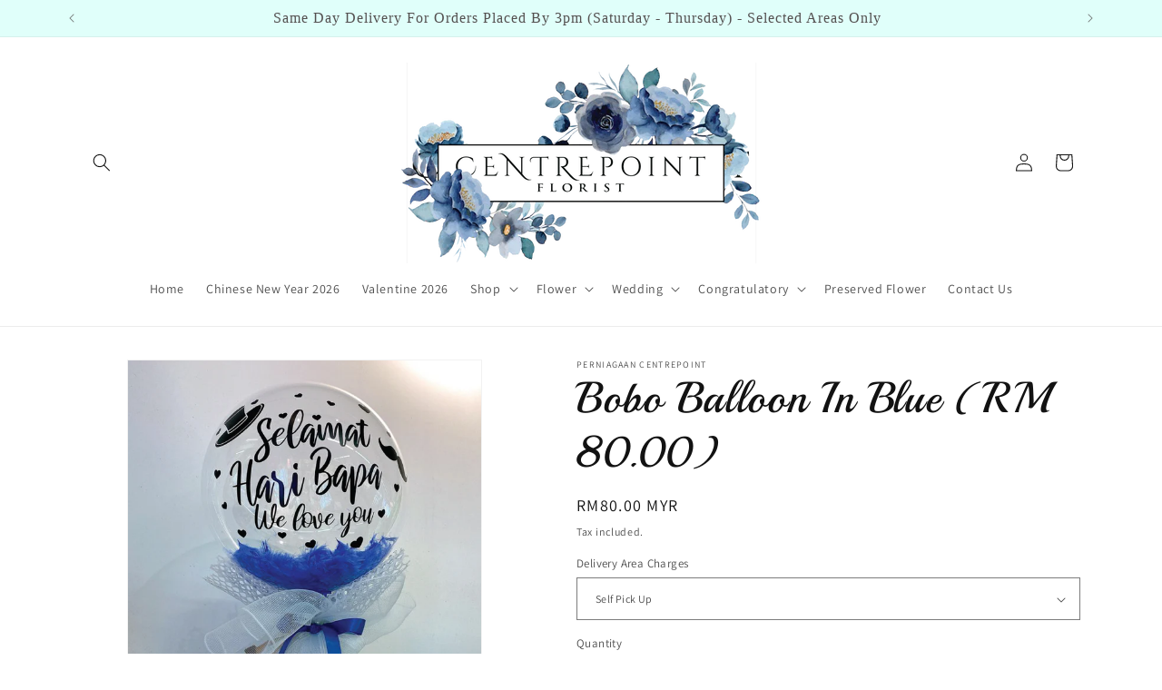

--- FILE ---
content_type: text/html; charset=utf-8
request_url: https://centrepointkb.com.my/products/bobo-balloon-in-blue-rm-80-00
body_size: 32326
content:
<!doctype html>
<html class="no-js" lang="en">
  <head>
    <meta charset="utf-8">
    <meta http-equiv="X-UA-Compatible" content="IE=edge">
    <meta name="viewport" content="width=device-width,initial-scale=1">
    <meta name="theme-color" content="">
    <link rel="canonical" href="https://perniagaan-centrepoint.myshopify.com/products/bobo-balloon-in-blue-rm-80-00"><link rel="preconnect" href="https://fonts.shopifycdn.com" crossorigin><title>
      Bobo Balloon In Blue (RM 80.00)
 &ndash; Perniagaan Centrepoint</title>

    
      <meta name="description" content="Confetti Balloon without sticker. Can custom made sticker for names. Kindly contact our staffs. _________________________________________________________________ Kindly contact our friendly staffs at 09-748 2600 or 018-9021 999 for more inquiries. * Photos are only served as samples. * Fresh Flowers are highly subjecte">
    

    

<meta property="og:site_name" content="Perniagaan Centrepoint">
<meta property="og:url" content="https://perniagaan-centrepoint.myshopify.com/products/bobo-balloon-in-blue-rm-80-00">
<meta property="og:title" content="Bobo Balloon In Blue (RM 80.00)">
<meta property="og:type" content="product">
<meta property="og:description" content="Confetti Balloon without sticker. Can custom made sticker for names. Kindly contact our staffs. _________________________________________________________________ Kindly contact our friendly staffs at 09-748 2600 or 018-9021 999 for more inquiries. * Photos are only served as samples. * Fresh Flowers are highly subjecte"><meta property="og:image" content="http://centrepointkb.com.my/cdn/shop/products/BOBOBALLOONINBLUE.png?v=1598416482">
  <meta property="og:image:secure_url" content="https://centrepointkb.com.my/cdn/shop/products/BOBOBALLOONINBLUE.png?v=1598416482">
  <meta property="og:image:width" content="1240">
  <meta property="og:image:height" content="1748"><meta property="og:price:amount" content="80.00">
  <meta property="og:price:currency" content="MYR"><meta name="twitter:card" content="summary_large_image">
<meta name="twitter:title" content="Bobo Balloon In Blue (RM 80.00)">
<meta name="twitter:description" content="Confetti Balloon without sticker. Can custom made sticker for names. Kindly contact our staffs. _________________________________________________________________ Kindly contact our friendly staffs at 09-748 2600 or 018-9021 999 for more inquiries. * Photos are only served as samples. * Fresh Flowers are highly subjecte">


    <script src="//centrepointkb.com.my/cdn/shop/t/3/assets/constants.js?v=58251544750838685771710235267" defer="defer"></script>
    <script src="//centrepointkb.com.my/cdn/shop/t/3/assets/pubsub.js?v=158357773527763999511710235267" defer="defer"></script>
    <script src="//centrepointkb.com.my/cdn/shop/t/3/assets/global.js?v=37284204640041572741710235267" defer="defer"></script><script>window.performance && window.performance.mark && window.performance.mark('shopify.content_for_header.start');</script><meta id="shopify-digital-wallet" name="shopify-digital-wallet" content="/1998258239/digital_wallets/dialog">
<meta name="shopify-checkout-api-token" content="0b3562a3d81eb378f83687b5f6a1f53e">
<meta id="in-context-paypal-metadata" data-shop-id="1998258239" data-venmo-supported="false" data-environment="production" data-locale="en_US" data-paypal-v4="true" data-currency="MYR">
<link rel="alternate" type="application/json+oembed" href="https://perniagaan-centrepoint.myshopify.com/products/bobo-balloon-in-blue-rm-80-00.oembed">
<script async="async" src="/checkouts/internal/preloads.js?locale=en-MY"></script>
<script id="shopify-features" type="application/json">{"accessToken":"0b3562a3d81eb378f83687b5f6a1f53e","betas":["rich-media-storefront-analytics"],"domain":"centrepointkb.com.my","predictiveSearch":true,"shopId":1998258239,"locale":"en"}</script>
<script>var Shopify = Shopify || {};
Shopify.shop = "perniagaan-centrepoint.myshopify.com";
Shopify.locale = "en";
Shopify.currency = {"active":"MYR","rate":"1.0"};
Shopify.country = "MY";
Shopify.theme = {"name":"Dawn","id":124718022719,"schema_name":"Dawn","schema_version":"13.0.1","theme_store_id":887,"role":"main"};
Shopify.theme.handle = "null";
Shopify.theme.style = {"id":null,"handle":null};
Shopify.cdnHost = "centrepointkb.com.my/cdn";
Shopify.routes = Shopify.routes || {};
Shopify.routes.root = "/";</script>
<script type="module">!function(o){(o.Shopify=o.Shopify||{}).modules=!0}(window);</script>
<script>!function(o){function n(){var o=[];function n(){o.push(Array.prototype.slice.apply(arguments))}return n.q=o,n}var t=o.Shopify=o.Shopify||{};t.loadFeatures=n(),t.autoloadFeatures=n()}(window);</script>
<script id="shop-js-analytics" type="application/json">{"pageType":"product"}</script>
<script defer="defer" async type="module" src="//centrepointkb.com.my/cdn/shopifycloud/shop-js/modules/v2/client.init-shop-cart-sync_WVOgQShq.en.esm.js"></script>
<script defer="defer" async type="module" src="//centrepointkb.com.my/cdn/shopifycloud/shop-js/modules/v2/chunk.common_C_13GLB1.esm.js"></script>
<script defer="defer" async type="module" src="//centrepointkb.com.my/cdn/shopifycloud/shop-js/modules/v2/chunk.modal_CLfMGd0m.esm.js"></script>
<script type="module">
  await import("//centrepointkb.com.my/cdn/shopifycloud/shop-js/modules/v2/client.init-shop-cart-sync_WVOgQShq.en.esm.js");
await import("//centrepointkb.com.my/cdn/shopifycloud/shop-js/modules/v2/chunk.common_C_13GLB1.esm.js");
await import("//centrepointkb.com.my/cdn/shopifycloud/shop-js/modules/v2/chunk.modal_CLfMGd0m.esm.js");

  window.Shopify.SignInWithShop?.initShopCartSync?.({"fedCMEnabled":true,"windoidEnabled":true});

</script>
<script id="__st">var __st={"a":1998258239,"offset":28800,"reqid":"36052c81-4fee-4778-bad3-74a5e463ac6a-1769657790","pageurl":"centrepointkb.com.my\/products\/bobo-balloon-in-blue-rm-80-00","u":"828dc0529c21","p":"product","rtyp":"product","rid":4757783380031};</script>
<script>window.ShopifyPaypalV4VisibilityTracking = true;</script>
<script id="captcha-bootstrap">!function(){'use strict';const t='contact',e='account',n='new_comment',o=[[t,t],['blogs',n],['comments',n],[t,'customer']],c=[[e,'customer_login'],[e,'guest_login'],[e,'recover_customer_password'],[e,'create_customer']],r=t=>t.map((([t,e])=>`form[action*='/${t}']:not([data-nocaptcha='true']) input[name='form_type'][value='${e}']`)).join(','),a=t=>()=>t?[...document.querySelectorAll(t)].map((t=>t.form)):[];function s(){const t=[...o],e=r(t);return a(e)}const i='password',u='form_key',d=['recaptcha-v3-token','g-recaptcha-response','h-captcha-response',i],f=()=>{try{return window.sessionStorage}catch{return}},m='__shopify_v',_=t=>t.elements[u];function p(t,e,n=!1){try{const o=window.sessionStorage,c=JSON.parse(o.getItem(e)),{data:r}=function(t){const{data:e,action:n}=t;return t[m]||n?{data:e,action:n}:{data:t,action:n}}(c);for(const[e,n]of Object.entries(r))t.elements[e]&&(t.elements[e].value=n);n&&o.removeItem(e)}catch(o){console.error('form repopulation failed',{error:o})}}const l='form_type',E='cptcha';function T(t){t.dataset[E]=!0}const w=window,h=w.document,L='Shopify',v='ce_forms',y='captcha';let A=!1;((t,e)=>{const n=(g='f06e6c50-85a8-45c8-87d0-21a2b65856fe',I='https://cdn.shopify.com/shopifycloud/storefront-forms-hcaptcha/ce_storefront_forms_captcha_hcaptcha.v1.5.2.iife.js',D={infoText:'Protected by hCaptcha',privacyText:'Privacy',termsText:'Terms'},(t,e,n)=>{const o=w[L][v],c=o.bindForm;if(c)return c(t,g,e,D).then(n);var r;o.q.push([[t,g,e,D],n]),r=I,A||(h.body.append(Object.assign(h.createElement('script'),{id:'captcha-provider',async:!0,src:r})),A=!0)});var g,I,D;w[L]=w[L]||{},w[L][v]=w[L][v]||{},w[L][v].q=[],w[L][y]=w[L][y]||{},w[L][y].protect=function(t,e){n(t,void 0,e),T(t)},Object.freeze(w[L][y]),function(t,e,n,w,h,L){const[v,y,A,g]=function(t,e,n){const i=e?o:[],u=t?c:[],d=[...i,...u],f=r(d),m=r(i),_=r(d.filter((([t,e])=>n.includes(e))));return[a(f),a(m),a(_),s()]}(w,h,L),I=t=>{const e=t.target;return e instanceof HTMLFormElement?e:e&&e.form},D=t=>v().includes(t);t.addEventListener('submit',(t=>{const e=I(t);if(!e)return;const n=D(e)&&!e.dataset.hcaptchaBound&&!e.dataset.recaptchaBound,o=_(e),c=g().includes(e)&&(!o||!o.value);(n||c)&&t.preventDefault(),c&&!n&&(function(t){try{if(!f())return;!function(t){const e=f();if(!e)return;const n=_(t);if(!n)return;const o=n.value;o&&e.removeItem(o)}(t);const e=Array.from(Array(32),(()=>Math.random().toString(36)[2])).join('');!function(t,e){_(t)||t.append(Object.assign(document.createElement('input'),{type:'hidden',name:u})),t.elements[u].value=e}(t,e),function(t,e){const n=f();if(!n)return;const o=[...t.querySelectorAll(`input[type='${i}']`)].map((({name:t})=>t)),c=[...d,...o],r={};for(const[a,s]of new FormData(t).entries())c.includes(a)||(r[a]=s);n.setItem(e,JSON.stringify({[m]:1,action:t.action,data:r}))}(t,e)}catch(e){console.error('failed to persist form',e)}}(e),e.submit())}));const S=(t,e)=>{t&&!t.dataset[E]&&(n(t,e.some((e=>e===t))),T(t))};for(const o of['focusin','change'])t.addEventListener(o,(t=>{const e=I(t);D(e)&&S(e,y())}));const B=e.get('form_key'),M=e.get(l),P=B&&M;t.addEventListener('DOMContentLoaded',(()=>{const t=y();if(P)for(const e of t)e.elements[l].value===M&&p(e,B);[...new Set([...A(),...v().filter((t=>'true'===t.dataset.shopifyCaptcha))])].forEach((e=>S(e,t)))}))}(h,new URLSearchParams(w.location.search),n,t,e,['guest_login'])})(!0,!0)}();</script>
<script integrity="sha256-4kQ18oKyAcykRKYeNunJcIwy7WH5gtpwJnB7kiuLZ1E=" data-source-attribution="shopify.loadfeatures" defer="defer" src="//centrepointkb.com.my/cdn/shopifycloud/storefront/assets/storefront/load_feature-a0a9edcb.js" crossorigin="anonymous"></script>
<script data-source-attribution="shopify.dynamic_checkout.dynamic.init">var Shopify=Shopify||{};Shopify.PaymentButton=Shopify.PaymentButton||{isStorefrontPortableWallets:!0,init:function(){window.Shopify.PaymentButton.init=function(){};var t=document.createElement("script");t.src="https://centrepointkb.com.my/cdn/shopifycloud/portable-wallets/latest/portable-wallets.en.js",t.type="module",document.head.appendChild(t)}};
</script>
<script data-source-attribution="shopify.dynamic_checkout.buyer_consent">
  function portableWalletsHideBuyerConsent(e){var t=document.getElementById("shopify-buyer-consent"),n=document.getElementById("shopify-subscription-policy-button");t&&n&&(t.classList.add("hidden"),t.setAttribute("aria-hidden","true"),n.removeEventListener("click",e))}function portableWalletsShowBuyerConsent(e){var t=document.getElementById("shopify-buyer-consent"),n=document.getElementById("shopify-subscription-policy-button");t&&n&&(t.classList.remove("hidden"),t.removeAttribute("aria-hidden"),n.addEventListener("click",e))}window.Shopify?.PaymentButton&&(window.Shopify.PaymentButton.hideBuyerConsent=portableWalletsHideBuyerConsent,window.Shopify.PaymentButton.showBuyerConsent=portableWalletsShowBuyerConsent);
</script>
<script>
  function portableWalletsCleanup(e){e&&e.src&&console.error("Failed to load portable wallets script "+e.src);var t=document.querySelectorAll("shopify-accelerated-checkout .shopify-payment-button__skeleton, shopify-accelerated-checkout-cart .wallet-cart-button__skeleton"),e=document.getElementById("shopify-buyer-consent");for(let e=0;e<t.length;e++)t[e].remove();e&&e.remove()}function portableWalletsNotLoadedAsModule(e){e instanceof ErrorEvent&&"string"==typeof e.message&&e.message.includes("import.meta")&&"string"==typeof e.filename&&e.filename.includes("portable-wallets")&&(window.removeEventListener("error",portableWalletsNotLoadedAsModule),window.Shopify.PaymentButton.failedToLoad=e,"loading"===document.readyState?document.addEventListener("DOMContentLoaded",window.Shopify.PaymentButton.init):window.Shopify.PaymentButton.init())}window.addEventListener("error",portableWalletsNotLoadedAsModule);
</script>

<script type="module" src="https://centrepointkb.com.my/cdn/shopifycloud/portable-wallets/latest/portable-wallets.en.js" onError="portableWalletsCleanup(this)" crossorigin="anonymous"></script>
<script nomodule>
  document.addEventListener("DOMContentLoaded", portableWalletsCleanup);
</script>

<link id="shopify-accelerated-checkout-styles" rel="stylesheet" media="screen" href="https://centrepointkb.com.my/cdn/shopifycloud/portable-wallets/latest/accelerated-checkout-backwards-compat.css" crossorigin="anonymous">
<style id="shopify-accelerated-checkout-cart">
        #shopify-buyer-consent {
  margin-top: 1em;
  display: inline-block;
  width: 100%;
}

#shopify-buyer-consent.hidden {
  display: none;
}

#shopify-subscription-policy-button {
  background: none;
  border: none;
  padding: 0;
  text-decoration: underline;
  font-size: inherit;
  cursor: pointer;
}

#shopify-subscription-policy-button::before {
  box-shadow: none;
}

      </style>
<script id="sections-script" data-sections="header" defer="defer" src="//centrepointkb.com.my/cdn/shop/t/3/compiled_assets/scripts.js?v=1046"></script>
<script>window.performance && window.performance.mark && window.performance.mark('shopify.content_for_header.end');</script>


    <style data-shopify>
      @font-face {
  font-family: Assistant;
  font-weight: 400;
  font-style: normal;
  font-display: swap;
  src: url("//centrepointkb.com.my/cdn/fonts/assistant/assistant_n4.9120912a469cad1cc292572851508ca49d12e768.woff2") format("woff2"),
       url("//centrepointkb.com.my/cdn/fonts/assistant/assistant_n4.6e9875ce64e0fefcd3f4446b7ec9036b3ddd2985.woff") format("woff");
}

      @font-face {
  font-family: Assistant;
  font-weight: 700;
  font-style: normal;
  font-display: swap;
  src: url("//centrepointkb.com.my/cdn/fonts/assistant/assistant_n7.bf44452348ec8b8efa3aa3068825305886b1c83c.woff2") format("woff2"),
       url("//centrepointkb.com.my/cdn/fonts/assistant/assistant_n7.0c887fee83f6b3bda822f1150b912c72da0f7b64.woff") format("woff");
}

      
      
      @font-face {
  font-family: Playball;
  font-weight: 400;
  font-style: normal;
  font-display: swap;
  src: url("//centrepointkb.com.my/cdn/fonts/playball/playball_n4.11d00798a9a968950feaa1f94847e5a119ebb808.woff2") format("woff2"),
       url("//centrepointkb.com.my/cdn/fonts/playball/playball_n4.b11bb88b25055f1d42f139b1ccf872cd7a54b8e0.woff") format("woff");
}


      
        :root,
        .color-scheme-1 {
          --color-background: 255,255,255;
        
          --gradient-background: #ffffff;
        

        

        --color-foreground: 18,18,18;
        --color-background-contrast: 191,191,191;
        --color-shadow: 18,18,18;
        --color-button: 18,18,18;
        --color-button-text: 255,255,255;
        --color-secondary-button: 255,255,255;
        --color-secondary-button-text: 18,18,18;
        --color-link: 18,18,18;
        --color-badge-foreground: 18,18,18;
        --color-badge-background: 255,255,255;
        --color-badge-border: 18,18,18;
        --payment-terms-background-color: rgb(255 255 255);
      }
      
        
        .color-scheme-2 {
          --color-background: 243,243,243;
        
          --gradient-background: #f3f3f3;
        

        

        --color-foreground: 18,18,18;
        --color-background-contrast: 179,179,179;
        --color-shadow: 18,18,18;
        --color-button: 18,18,18;
        --color-button-text: 243,243,243;
        --color-secondary-button: 243,243,243;
        --color-secondary-button-text: 18,18,18;
        --color-link: 18,18,18;
        --color-badge-foreground: 18,18,18;
        --color-badge-background: 243,243,243;
        --color-badge-border: 18,18,18;
        --payment-terms-background-color: rgb(243 243 243);
      }
      
        
        .color-scheme-3 {
          --color-background: 36,40,51;
        
          --gradient-background: #242833;
        

        

        --color-foreground: 255,255,255;
        --color-background-contrast: 47,52,66;
        --color-shadow: 18,18,18;
        --color-button: 255,255,255;
        --color-button-text: 0,0,0;
        --color-secondary-button: 36,40,51;
        --color-secondary-button-text: 255,255,255;
        --color-link: 255,255,255;
        --color-badge-foreground: 255,255,255;
        --color-badge-background: 36,40,51;
        --color-badge-border: 255,255,255;
        --payment-terms-background-color: rgb(36 40 51);
      }
      
        
        .color-scheme-4 {
          --color-background: 18,18,18;
        
          --gradient-background: #121212;
        

        

        --color-foreground: 255,255,255;
        --color-background-contrast: 146,146,146;
        --color-shadow: 18,18,18;
        --color-button: 255,255,255;
        --color-button-text: 18,18,18;
        --color-secondary-button: 18,18,18;
        --color-secondary-button-text: 255,255,255;
        --color-link: 255,255,255;
        --color-badge-foreground: 255,255,255;
        --color-badge-background: 18,18,18;
        --color-badge-border: 255,255,255;
        --payment-terms-background-color: rgb(18 18 18);
      }
      
        
        .color-scheme-5 {
          --color-background: 51,79,180;
        
          --gradient-background: #334fb4;
        

        

        --color-foreground: 255,255,255;
        --color-background-contrast: 23,35,81;
        --color-shadow: 18,18,18;
        --color-button: 255,255,255;
        --color-button-text: 51,79,180;
        --color-secondary-button: 51,79,180;
        --color-secondary-button-text: 255,255,255;
        --color-link: 255,255,255;
        --color-badge-foreground: 255,255,255;
        --color-badge-background: 51,79,180;
        --color-badge-border: 255,255,255;
        --payment-terms-background-color: rgb(51 79 180);
      }
      
        
        .color-scheme-dd2f8a10-a0b1-4634-98c1-85f021d7fd9c {
          --color-background: 33,7,7;
        
          --gradient-background: #210707;
        

        

        --color-foreground: 255,255,255;
        --color-background-contrast: 217,78,78;
        --color-shadow: 18,18,18;
        --color-button: 255,255,255;
        --color-button-text: 33,7,7;
        --color-secondary-button: 33,7,7;
        --color-secondary-button-text: 18,18,18;
        --color-link: 18,18,18;
        --color-badge-foreground: 255,255,255;
        --color-badge-background: 33,7,7;
        --color-badge-border: 255,255,255;
        --payment-terms-background-color: rgb(33 7 7);
      }
      
        
        .color-scheme-2e98c43b-7900-42b9-a4ca-82edc6ba2b22 {
          --color-background: 224,255,250;
        
          --gradient-background: #e0fffa;
        

        

        --color-foreground: 83,79,79;
        --color-background-contrast: 97,255,229;
        --color-shadow: 18,18,18;
        --color-button: 18,18,18;
        --color-button-text: 255,255,255;
        --color-secondary-button: 224,255,250;
        --color-secondary-button-text: 18,18,18;
        --color-link: 18,18,18;
        --color-badge-foreground: 83,79,79;
        --color-badge-background: 224,255,250;
        --color-badge-border: 83,79,79;
        --payment-terms-background-color: rgb(224 255 250);
      }
      

      body, .color-scheme-1, .color-scheme-2, .color-scheme-3, .color-scheme-4, .color-scheme-5, .color-scheme-dd2f8a10-a0b1-4634-98c1-85f021d7fd9c, .color-scheme-2e98c43b-7900-42b9-a4ca-82edc6ba2b22 {
        color: rgba(var(--color-foreground), 0.75);
        background-color: rgb(var(--color-background));
      }

      :root {
        --font-body-family: Assistant, sans-serif;
        --font-body-style: normal;
        --font-body-weight: 400;
        --font-body-weight-bold: 700;

        --font-heading-family: Playball, cursive;
        --font-heading-style: normal;
        --font-heading-weight: 400;

        --font-body-scale: 1.0;
        --font-heading-scale: 1.2;

        --media-padding: px;
        --media-border-opacity: 0.05;
        --media-border-width: 1px;
        --media-radius: 0px;
        --media-shadow-opacity: 0.0;
        --media-shadow-horizontal-offset: 0px;
        --media-shadow-vertical-offset: 4px;
        --media-shadow-blur-radius: 5px;
        --media-shadow-visible: 0;

        --page-width: 120rem;
        --page-width-margin: 0rem;

        --product-card-image-padding: 0.0rem;
        --product-card-corner-radius: 0.0rem;
        --product-card-text-alignment: left;
        --product-card-border-width: 0.0rem;
        --product-card-border-opacity: 0.1;
        --product-card-shadow-opacity: 0.0;
        --product-card-shadow-visible: 0;
        --product-card-shadow-horizontal-offset: 0.0rem;
        --product-card-shadow-vertical-offset: 0.4rem;
        --product-card-shadow-blur-radius: 0.5rem;

        --collection-card-image-padding: 0.0rem;
        --collection-card-corner-radius: 0.0rem;
        --collection-card-text-alignment: left;
        --collection-card-border-width: 0.0rem;
        --collection-card-border-opacity: 0.1;
        --collection-card-shadow-opacity: 0.0;
        --collection-card-shadow-visible: 0;
        --collection-card-shadow-horizontal-offset: 0.0rem;
        --collection-card-shadow-vertical-offset: 0.4rem;
        --collection-card-shadow-blur-radius: 0.5rem;

        --blog-card-image-padding: 0.0rem;
        --blog-card-corner-radius: 0.0rem;
        --blog-card-text-alignment: left;
        --blog-card-border-width: 0.0rem;
        --blog-card-border-opacity: 0.1;
        --blog-card-shadow-opacity: 0.0;
        --blog-card-shadow-visible: 0;
        --blog-card-shadow-horizontal-offset: 0.0rem;
        --blog-card-shadow-vertical-offset: 0.4rem;
        --blog-card-shadow-blur-radius: 0.5rem;

        --badge-corner-radius: 4.0rem;

        --popup-border-width: 1px;
        --popup-border-opacity: 0.1;
        --popup-corner-radius: 0px;
        --popup-shadow-opacity: 0.05;
        --popup-shadow-horizontal-offset: 0px;
        --popup-shadow-vertical-offset: 4px;
        --popup-shadow-blur-radius: 5px;

        --drawer-border-width: 1px;
        --drawer-border-opacity: 0.1;
        --drawer-shadow-opacity: 0.0;
        --drawer-shadow-horizontal-offset: 0px;
        --drawer-shadow-vertical-offset: 4px;
        --drawer-shadow-blur-radius: 5px;

        --spacing-sections-desktop: 0px;
        --spacing-sections-mobile: 0px;

        --grid-desktop-vertical-spacing: 8px;
        --grid-desktop-horizontal-spacing: 8px;
        --grid-mobile-vertical-spacing: 4px;
        --grid-mobile-horizontal-spacing: 4px;

        --text-boxes-border-opacity: 0.1;
        --text-boxes-border-width: 0px;
        --text-boxes-radius: 0px;
        --text-boxes-shadow-opacity: 0.0;
        --text-boxes-shadow-visible: 0;
        --text-boxes-shadow-horizontal-offset: 0px;
        --text-boxes-shadow-vertical-offset: 4px;
        --text-boxes-shadow-blur-radius: 5px;

        --buttons-radius: 0px;
        --buttons-radius-outset: 0px;
        --buttons-border-width: 1px;
        --buttons-border-opacity: 1.0;
        --buttons-shadow-opacity: 0.0;
        --buttons-shadow-visible: 0;
        --buttons-shadow-horizontal-offset: 0px;
        --buttons-shadow-vertical-offset: 4px;
        --buttons-shadow-blur-radius: 5px;
        --buttons-border-offset: 0px;

        --inputs-radius: 0px;
        --inputs-border-width: 1px;
        --inputs-border-opacity: 0.55;
        --inputs-shadow-opacity: 0.0;
        --inputs-shadow-horizontal-offset: 0px;
        --inputs-margin-offset: 0px;
        --inputs-shadow-vertical-offset: 4px;
        --inputs-shadow-blur-radius: 5px;
        --inputs-radius-outset: 0px;

        --variant-pills-radius: 40px;
        --variant-pills-border-width: 1px;
        --variant-pills-border-opacity: 0.5;
        --variant-pills-shadow-opacity: 0.0;
        --variant-pills-shadow-horizontal-offset: 0px;
        --variant-pills-shadow-vertical-offset: 4px;
        --variant-pills-shadow-blur-radius: 5px;
      }

      *,
      *::before,
      *::after {
        box-sizing: inherit;
      }

      html {
        box-sizing: border-box;
        font-size: calc(var(--font-body-scale) * 62.5%);
        height: 100%;
      }

      body {
        display: grid;
        grid-template-rows: auto auto 1fr auto;
        grid-template-columns: 100%;
        min-height: 100%;
        margin: 0;
        font-size: 1.5rem;
        letter-spacing: 0.06rem;
        line-height: calc(1 + 0.8 / var(--font-body-scale));
        font-family: var(--font-body-family);
        font-style: var(--font-body-style);
        font-weight: var(--font-body-weight);
      }

      @media screen and (min-width: 750px) {
        body {
          font-size: 1.6rem;
        }
      }
    </style>

    <link href="//centrepointkb.com.my/cdn/shop/t/3/assets/base.css?v=49168746004658427441711358446" rel="stylesheet" type="text/css" media="all" />
<link rel="preload" as="font" href="//centrepointkb.com.my/cdn/fonts/assistant/assistant_n4.9120912a469cad1cc292572851508ca49d12e768.woff2" type="font/woff2" crossorigin><link rel="preload" as="font" href="//centrepointkb.com.my/cdn/fonts/playball/playball_n4.11d00798a9a968950feaa1f94847e5a119ebb808.woff2" type="font/woff2" crossorigin><link
        rel="stylesheet"
        href="//centrepointkb.com.my/cdn/shop/t/3/assets/component-predictive-search.css?v=118923337488134913561710235266"
        media="print"
        onload="this.media='all'"
      ><script>
      document.documentElement.className = document.documentElement.className.replace('no-js', 'js');
      if (Shopify.designMode) {
        document.documentElement.classList.add('shopify-design-mode');
      }
    </script>
  <link href="https://monorail-edge.shopifysvc.com" rel="dns-prefetch">
<script>(function(){if ("sendBeacon" in navigator && "performance" in window) {try {var session_token_from_headers = performance.getEntriesByType('navigation')[0].serverTiming.find(x => x.name == '_s').description;} catch {var session_token_from_headers = undefined;}var session_cookie_matches = document.cookie.match(/_shopify_s=([^;]*)/);var session_token_from_cookie = session_cookie_matches && session_cookie_matches.length === 2 ? session_cookie_matches[1] : "";var session_token = session_token_from_headers || session_token_from_cookie || "";function handle_abandonment_event(e) {var entries = performance.getEntries().filter(function(entry) {return /monorail-edge.shopifysvc.com/.test(entry.name);});if (!window.abandonment_tracked && entries.length === 0) {window.abandonment_tracked = true;var currentMs = Date.now();var navigation_start = performance.timing.navigationStart;var payload = {shop_id: 1998258239,url: window.location.href,navigation_start,duration: currentMs - navigation_start,session_token,page_type: "product"};window.navigator.sendBeacon("https://monorail-edge.shopifysvc.com/v1/produce", JSON.stringify({schema_id: "online_store_buyer_site_abandonment/1.1",payload: payload,metadata: {event_created_at_ms: currentMs,event_sent_at_ms: currentMs}}));}}window.addEventListener('pagehide', handle_abandonment_event);}}());</script>
<script id="web-pixels-manager-setup">(function e(e,d,r,n,o){if(void 0===o&&(o={}),!Boolean(null===(a=null===(i=window.Shopify)||void 0===i?void 0:i.analytics)||void 0===a?void 0:a.replayQueue)){var i,a;window.Shopify=window.Shopify||{};var t=window.Shopify;t.analytics=t.analytics||{};var s=t.analytics;s.replayQueue=[],s.publish=function(e,d,r){return s.replayQueue.push([e,d,r]),!0};try{self.performance.mark("wpm:start")}catch(e){}var l=function(){var e={modern:/Edge?\/(1{2}[4-9]|1[2-9]\d|[2-9]\d{2}|\d{4,})\.\d+(\.\d+|)|Firefox\/(1{2}[4-9]|1[2-9]\d|[2-9]\d{2}|\d{4,})\.\d+(\.\d+|)|Chrom(ium|e)\/(9{2}|\d{3,})\.\d+(\.\d+|)|(Maci|X1{2}).+ Version\/(15\.\d+|(1[6-9]|[2-9]\d|\d{3,})\.\d+)([,.]\d+|)( \(\w+\)|)( Mobile\/\w+|) Safari\/|Chrome.+OPR\/(9{2}|\d{3,})\.\d+\.\d+|(CPU[ +]OS|iPhone[ +]OS|CPU[ +]iPhone|CPU IPhone OS|CPU iPad OS)[ +]+(15[._]\d+|(1[6-9]|[2-9]\d|\d{3,})[._]\d+)([._]\d+|)|Android:?[ /-](13[3-9]|1[4-9]\d|[2-9]\d{2}|\d{4,})(\.\d+|)(\.\d+|)|Android.+Firefox\/(13[5-9]|1[4-9]\d|[2-9]\d{2}|\d{4,})\.\d+(\.\d+|)|Android.+Chrom(ium|e)\/(13[3-9]|1[4-9]\d|[2-9]\d{2}|\d{4,})\.\d+(\.\d+|)|SamsungBrowser\/([2-9]\d|\d{3,})\.\d+/,legacy:/Edge?\/(1[6-9]|[2-9]\d|\d{3,})\.\d+(\.\d+|)|Firefox\/(5[4-9]|[6-9]\d|\d{3,})\.\d+(\.\d+|)|Chrom(ium|e)\/(5[1-9]|[6-9]\d|\d{3,})\.\d+(\.\d+|)([\d.]+$|.*Safari\/(?![\d.]+ Edge\/[\d.]+$))|(Maci|X1{2}).+ Version\/(10\.\d+|(1[1-9]|[2-9]\d|\d{3,})\.\d+)([,.]\d+|)( \(\w+\)|)( Mobile\/\w+|) Safari\/|Chrome.+OPR\/(3[89]|[4-9]\d|\d{3,})\.\d+\.\d+|(CPU[ +]OS|iPhone[ +]OS|CPU[ +]iPhone|CPU IPhone OS|CPU iPad OS)[ +]+(10[._]\d+|(1[1-9]|[2-9]\d|\d{3,})[._]\d+)([._]\d+|)|Android:?[ /-](13[3-9]|1[4-9]\d|[2-9]\d{2}|\d{4,})(\.\d+|)(\.\d+|)|Mobile Safari.+OPR\/([89]\d|\d{3,})\.\d+\.\d+|Android.+Firefox\/(13[5-9]|1[4-9]\d|[2-9]\d{2}|\d{4,})\.\d+(\.\d+|)|Android.+Chrom(ium|e)\/(13[3-9]|1[4-9]\d|[2-9]\d{2}|\d{4,})\.\d+(\.\d+|)|Android.+(UC? ?Browser|UCWEB|U3)[ /]?(15\.([5-9]|\d{2,})|(1[6-9]|[2-9]\d|\d{3,})\.\d+)\.\d+|SamsungBrowser\/(5\.\d+|([6-9]|\d{2,})\.\d+)|Android.+MQ{2}Browser\/(14(\.(9|\d{2,})|)|(1[5-9]|[2-9]\d|\d{3,})(\.\d+|))(\.\d+|)|K[Aa][Ii]OS\/(3\.\d+|([4-9]|\d{2,})\.\d+)(\.\d+|)/},d=e.modern,r=e.legacy,n=navigator.userAgent;return n.match(d)?"modern":n.match(r)?"legacy":"unknown"}(),u="modern"===l?"modern":"legacy",c=(null!=n?n:{modern:"",legacy:""})[u],f=function(e){return[e.baseUrl,"/wpm","/b",e.hashVersion,"modern"===e.buildTarget?"m":"l",".js"].join("")}({baseUrl:d,hashVersion:r,buildTarget:u}),m=function(e){var d=e.version,r=e.bundleTarget,n=e.surface,o=e.pageUrl,i=e.monorailEndpoint;return{emit:function(e){var a=e.status,t=e.errorMsg,s=(new Date).getTime(),l=JSON.stringify({metadata:{event_sent_at_ms:s},events:[{schema_id:"web_pixels_manager_load/3.1",payload:{version:d,bundle_target:r,page_url:o,status:a,surface:n,error_msg:t},metadata:{event_created_at_ms:s}}]});if(!i)return console&&console.warn&&console.warn("[Web Pixels Manager] No Monorail endpoint provided, skipping logging."),!1;try{return self.navigator.sendBeacon.bind(self.navigator)(i,l)}catch(e){}var u=new XMLHttpRequest;try{return u.open("POST",i,!0),u.setRequestHeader("Content-Type","text/plain"),u.send(l),!0}catch(e){return console&&console.warn&&console.warn("[Web Pixels Manager] Got an unhandled error while logging to Monorail."),!1}}}}({version:r,bundleTarget:l,surface:e.surface,pageUrl:self.location.href,monorailEndpoint:e.monorailEndpoint});try{o.browserTarget=l,function(e){var d=e.src,r=e.async,n=void 0===r||r,o=e.onload,i=e.onerror,a=e.sri,t=e.scriptDataAttributes,s=void 0===t?{}:t,l=document.createElement("script"),u=document.querySelector("head"),c=document.querySelector("body");if(l.async=n,l.src=d,a&&(l.integrity=a,l.crossOrigin="anonymous"),s)for(var f in s)if(Object.prototype.hasOwnProperty.call(s,f))try{l.dataset[f]=s[f]}catch(e){}if(o&&l.addEventListener("load",o),i&&l.addEventListener("error",i),u)u.appendChild(l);else{if(!c)throw new Error("Did not find a head or body element to append the script");c.appendChild(l)}}({src:f,async:!0,onload:function(){if(!function(){var e,d;return Boolean(null===(d=null===(e=window.Shopify)||void 0===e?void 0:e.analytics)||void 0===d?void 0:d.initialized)}()){var d=window.webPixelsManager.init(e)||void 0;if(d){var r=window.Shopify.analytics;r.replayQueue.forEach((function(e){var r=e[0],n=e[1],o=e[2];d.publishCustomEvent(r,n,o)})),r.replayQueue=[],r.publish=d.publishCustomEvent,r.visitor=d.visitor,r.initialized=!0}}},onerror:function(){return m.emit({status:"failed",errorMsg:"".concat(f," has failed to load")})},sri:function(e){var d=/^sha384-[A-Za-z0-9+/=]+$/;return"string"==typeof e&&d.test(e)}(c)?c:"",scriptDataAttributes:o}),m.emit({status:"loading"})}catch(e){m.emit({status:"failed",errorMsg:(null==e?void 0:e.message)||"Unknown error"})}}})({shopId: 1998258239,storefrontBaseUrl: "https://perniagaan-centrepoint.myshopify.com",extensionsBaseUrl: "https://extensions.shopifycdn.com/cdn/shopifycloud/web-pixels-manager",monorailEndpoint: "https://monorail-edge.shopifysvc.com/unstable/produce_batch",surface: "storefront-renderer",enabledBetaFlags: ["2dca8a86"],webPixelsConfigList: [{"id":"shopify-app-pixel","configuration":"{}","eventPayloadVersion":"v1","runtimeContext":"STRICT","scriptVersion":"0450","apiClientId":"shopify-pixel","type":"APP","privacyPurposes":["ANALYTICS","MARKETING"]},{"id":"shopify-custom-pixel","eventPayloadVersion":"v1","runtimeContext":"LAX","scriptVersion":"0450","apiClientId":"shopify-pixel","type":"CUSTOM","privacyPurposes":["ANALYTICS","MARKETING"]}],isMerchantRequest: false,initData: {"shop":{"name":"Perniagaan Centrepoint","paymentSettings":{"currencyCode":"MYR"},"myshopifyDomain":"perniagaan-centrepoint.myshopify.com","countryCode":"MY","storefrontUrl":"https:\/\/perniagaan-centrepoint.myshopify.com"},"customer":null,"cart":null,"checkout":null,"productVariants":[{"price":{"amount":80.0,"currencyCode":"MYR"},"product":{"title":"Bobo Balloon In Blue (RM 80.00)","vendor":"Perniagaan Centrepoint","id":"4757783380031","untranslatedTitle":"Bobo Balloon In Blue (RM 80.00)","url":"\/products\/bobo-balloon-in-blue-rm-80-00","type":"Flower bouquet"},"id":"32940391170111","image":{"src":"\/\/centrepointkb.com.my\/cdn\/shop\/products\/BOBOBALLOONINBLUE.png?v=1598416482"},"sku":"BLUEBOBOSPU","title":"Self Pick Up","untranslatedTitle":"Self Pick Up"},{"price":{"amount":90.0,"currencyCode":"MYR"},"product":{"title":"Bobo Balloon In Blue (RM 80.00)","vendor":"Perniagaan Centrepoint","id":"4757783380031","untranslatedTitle":"Bobo Balloon In Blue (RM 80.00)","url":"\/products\/bobo-balloon-in-blue-rm-80-00","type":"Flower bouquet"},"id":"32940391202879","image":{"src":"\/\/centrepointkb.com.my\/cdn\/shop\/products\/BOBOBALLOONINBLUE.png?v=1598416482"},"sku":"BLUEBOBO01","title":"RM 10 - Kota Bharu Town Area Only","untranslatedTitle":"RM 10 - Kota Bharu Town Area Only"},{"price":{"amount":100.0,"currencyCode":"MYR"},"product":{"title":"Bobo Balloon In Blue (RM 80.00)","vendor":"Perniagaan Centrepoint","id":"4757783380031","untranslatedTitle":"Bobo Balloon In Blue (RM 80.00)","url":"\/products\/bobo-balloon-in-blue-rm-80-00","type":"Flower bouquet"},"id":"32940391235647","image":{"src":"\/\/centrepointkb.com.my\/cdn\/shop\/products\/BOBOBALLOONINBLUE.png?v=1598416482"},"sku":"BLUEBOBO02","title":"RM 20 - Kubang Kerian \/ Panchor \/ Panji \/ Pantai Cahaya Bulan \/ Pasir Hor \/ Pengkalan Chepa \/ Pulau Melaka \/ Tapang \/ Tanjung Mas \/ Pasir Pekan \/ Kutan","untranslatedTitle":"RM 20 - Kubang Kerian \/ Panchor \/ Panji \/ Pantai Cahaya Bulan \/ Pasir Hor \/ Pengkalan Chepa \/ Pulau Melaka \/ Tapang \/ Tanjung Mas \/ Pasir Pekan \/ Kutan"},{"price":{"amount":110.0,"currencyCode":"MYR"},"product":{"title":"Bobo Balloon In Blue (RM 80.00)","vendor":"Perniagaan Centrepoint","id":"4757783380031","untranslatedTitle":"Bobo Balloon In Blue (RM 80.00)","url":"\/products\/bobo-balloon-in-blue-rm-80-00","type":"Flower bouquet"},"id":"32940391268415","image":{"src":"\/\/centrepointkb.com.my\/cdn\/shop\/products\/BOBOBALLOONINBLUE.png?v=1598416482"},"sku":"BLUEBOBO03","title":"RM 30 - Nilam Puri \/ Pasir Tumboh \/ Sabak \/ Tambak \/ Tunjung \/ Wakaf Stan \/ Wakaf Bharu","untranslatedTitle":"RM 30 - Nilam Puri \/ Pasir Tumboh \/ Sabak \/ Tambak \/ Tunjung \/ Wakaf Stan \/ Wakaf Bharu"},{"price":{"amount":120.0,"currencyCode":"MYR"},"product":{"title":"Bobo Balloon In Blue (RM 80.00)","vendor":"Perniagaan Centrepoint","id":"4757783380031","untranslatedTitle":"Bobo Balloon In Blue (RM 80.00)","url":"\/products\/bobo-balloon-in-blue-rm-80-00","type":"Flower bouquet"},"id":"32940391301183","image":{"src":"\/\/centrepointkb.com.my\/cdn\/shop\/products\/BOBOBALLOONINBLUE.png?v=1598416482"},"sku":"BLUEBOBO04","title":"RM 40- Mulong \/ Salor \/ Ketereh \/ Bukit Cina \/ Kadok \/ Kok Lanas \/ Tendong \/ Tok Uban \/ Tumpat \/ Kampung Laut \/ Palek Bang","untranslatedTitle":"RM 40- Mulong \/ Salor \/ Ketereh \/ Bukit Cina \/ Kadok \/ Kok Lanas \/ Tendong \/ Tok Uban \/ Tumpat \/ Kampung Laut \/ Palek Bang"},{"price":{"amount":130.0,"currencyCode":"MYR"},"product":{"title":"Bobo Balloon In Blue (RM 80.00)","vendor":"Perniagaan Centrepoint","id":"4757783380031","untranslatedTitle":"Bobo Balloon In Blue (RM 80.00)","url":"\/products\/bobo-balloon-in-blue-rm-80-00","type":"Flower bouquet"},"id":"32940391333951","image":{"src":"\/\/centrepointkb.com.my\/cdn\/shop\/products\/BOBOBALLOONINBLUE.png?v=1598416482"},"sku":"BLUEBOBO05","title":"RM 50 - Paul Lima \/ Ladok \/ Kampung Joh \/ Pulai Chondong \/ Melor \/ Penambang \/ Paloh \/ Selising \/ Tualang","untranslatedTitle":"RM 50 - Paul Lima \/ Ladok \/ Kampung Joh \/ Pulai Chondong \/ Melor \/ Penambang \/ Paloh \/ Selising \/ Tualang"},{"price":{"amount":140.0,"currencyCode":"MYR"},"product":{"title":"Bobo Balloon In Blue (RM 80.00)","vendor":"Perniagaan Centrepoint","id":"4757783380031","untranslatedTitle":"Bobo Balloon In Blue (RM 80.00)","url":"\/products\/bobo-balloon-in-blue-rm-80-00","type":"Flower bouquet"},"id":"32940391366719","image":{"src":"\/\/centrepointkb.com.my\/cdn\/shop\/products\/BOBOBALLOONINBLUE.png?v=1598416482"},"sku":"BLUEBOBO06","title":"RM 60 - Ayer Lanas \/ Bachok \/ Jelawat \/ Pengkalan Kubur \/ Machang \/ Pasir Mas \/ Pasir Puteh \/ Rantau Panjang","untranslatedTitle":"RM 60 - Ayer Lanas \/ Bachok \/ Jelawat \/ Pengkalan Kubur \/ Machang \/ Pasir Mas \/ Pasir Puteh \/ Rantau Panjang"},{"price":{"amount":150.0,"currencyCode":"MYR"},"product":{"title":"Bobo Balloon In Blue (RM 80.00)","vendor":"Perniagaan Centrepoint","id":"4757783380031","untranslatedTitle":"Bobo Balloon In Blue (RM 80.00)","url":"\/products\/bobo-balloon-in-blue-rm-80-00","type":"Flower bouquet"},"id":"32940391399487","image":{"src":"\/\/centrepointkb.com.my\/cdn\/shop\/products\/BOBOBALLOONINBLUE.png?v=1598416482"},"sku":"BLUEBOBO07","title":"RM 70 - Bukit Bunga \/ Kampung Pek \/ Tanah Merah \/ Jerteh \/ Besut","untranslatedTitle":"RM 70 - Bukit Bunga \/ Kampung Pek \/ Tanah Merah \/ Jerteh \/ Besut"},{"price":{"amount":160.0,"currencyCode":"MYR"},"product":{"title":"Bobo Balloon In Blue (RM 80.00)","vendor":"Perniagaan Centrepoint","id":"4757783380031","untranslatedTitle":"Bobo Balloon In Blue (RM 80.00)","url":"\/products\/bobo-balloon-in-blue-rm-80-00","type":"Flower bouquet"},"id":"32940391432255","image":{"src":"\/\/centrepointkb.com.my\/cdn\/shop\/products\/BOBOBALLOONINBLUE.png?v=1598416482"},"sku":"BLUEBOBO08","title":"RM 80 - Kuala Krai","untranslatedTitle":"RM 80 - Kuala Krai"},{"price":{"amount":180.0,"currencyCode":"MYR"},"product":{"title":"Bobo Balloon In Blue (RM 80.00)","vendor":"Perniagaan Centrepoint","id":"4757783380031","untranslatedTitle":"Bobo Balloon In Blue (RM 80.00)","url":"\/products\/bobo-balloon-in-blue-rm-80-00","type":"Flower bouquet"},"id":"32940391465023","image":{"src":"\/\/centrepointkb.com.my\/cdn\/shop\/products\/BOBOBALLOONINBLUE.png?v=1598416482"},"sku":"BLUEBOBO09","title":"RM 100 - Pahi \/ Manek Urai","untranslatedTitle":"RM 100 - Pahi \/ Manek Urai"},{"price":{"amount":330.0,"currencyCode":"MYR"},"product":{"title":"Bobo Balloon In Blue (RM 80.00)","vendor":"Perniagaan Centrepoint","id":"4757783380031","untranslatedTitle":"Bobo Balloon In Blue (RM 80.00)","url":"\/products\/bobo-balloon-in-blue-rm-80-00","type":"Flower bouquet"},"id":"32940391497791","image":{"src":"\/\/centrepointkb.com.my\/cdn\/shop\/products\/BOBOBALLOONINBLUE.png?v=1598416482"},"sku":"BLUEBOBO10","title":"RM 250 - Kuala Terengganu \/ Dabong","untranslatedTitle":"RM 250 - Kuala Terengganu \/ Dabong"},{"price":{"amount":430.0,"currencyCode":"MYR"},"product":{"title":"Bobo Balloon In Blue (RM 80.00)","vendor":"Perniagaan Centrepoint","id":"4757783380031","untranslatedTitle":"Bobo Balloon In Blue (RM 80.00)","url":"\/products\/bobo-balloon-in-blue-rm-80-00","type":"Flower bouquet"},"id":"32940391530559","image":{"src":"\/\/centrepointkb.com.my\/cdn\/shop\/products\/BOBOBALLOONINBLUE.png?v=1598416482"},"sku":"BLUEBOBO11","title":"RM 350 - Gua Musang \/ Jeli \/ Dungun","untranslatedTitle":"RM 350 - Gua Musang \/ Jeli \/ Dungun"}],"purchasingCompany":null},},"https://centrepointkb.com.my/cdn","1d2a099fw23dfb22ep557258f5m7a2edbae",{"modern":"","legacy":""},{"shopId":"1998258239","storefrontBaseUrl":"https:\/\/perniagaan-centrepoint.myshopify.com","extensionBaseUrl":"https:\/\/extensions.shopifycdn.com\/cdn\/shopifycloud\/web-pixels-manager","surface":"storefront-renderer","enabledBetaFlags":"[\"2dca8a86\"]","isMerchantRequest":"false","hashVersion":"1d2a099fw23dfb22ep557258f5m7a2edbae","publish":"custom","events":"[[\"page_viewed\",{}],[\"product_viewed\",{\"productVariant\":{\"price\":{\"amount\":80.0,\"currencyCode\":\"MYR\"},\"product\":{\"title\":\"Bobo Balloon In Blue (RM 80.00)\",\"vendor\":\"Perniagaan Centrepoint\",\"id\":\"4757783380031\",\"untranslatedTitle\":\"Bobo Balloon In Blue (RM 80.00)\",\"url\":\"\/products\/bobo-balloon-in-blue-rm-80-00\",\"type\":\"Flower bouquet\"},\"id\":\"32940391170111\",\"image\":{\"src\":\"\/\/centrepointkb.com.my\/cdn\/shop\/products\/BOBOBALLOONINBLUE.png?v=1598416482\"},\"sku\":\"BLUEBOBOSPU\",\"title\":\"Self Pick Up\",\"untranslatedTitle\":\"Self Pick Up\"}}]]"});</script><script>
  window.ShopifyAnalytics = window.ShopifyAnalytics || {};
  window.ShopifyAnalytics.meta = window.ShopifyAnalytics.meta || {};
  window.ShopifyAnalytics.meta.currency = 'MYR';
  var meta = {"product":{"id":4757783380031,"gid":"gid:\/\/shopify\/Product\/4757783380031","vendor":"Perniagaan Centrepoint","type":"Flower bouquet","handle":"bobo-balloon-in-blue-rm-80-00","variants":[{"id":32940391170111,"price":8000,"name":"Bobo Balloon In Blue (RM 80.00) - Self Pick Up","public_title":"Self Pick Up","sku":"BLUEBOBOSPU"},{"id":32940391202879,"price":9000,"name":"Bobo Balloon In Blue (RM 80.00) - RM 10 - Kota Bharu Town Area Only","public_title":"RM 10 - Kota Bharu Town Area Only","sku":"BLUEBOBO01"},{"id":32940391235647,"price":10000,"name":"Bobo Balloon In Blue (RM 80.00) - RM 20 - Kubang Kerian \/ Panchor \/ Panji \/ Pantai Cahaya Bulan \/ Pasir Hor \/ Pengkalan Chepa \/ Pulau Melaka \/ Tapang \/ Tanjung Mas \/ Pasir Pekan \/ Kutan","public_title":"RM 20 - Kubang Kerian \/ Panchor \/ Panji \/ Pantai Cahaya Bulan \/ Pasir Hor \/ Pengkalan Chepa \/ Pulau Melaka \/ Tapang \/ Tanjung Mas \/ Pasir Pekan \/ Kutan","sku":"BLUEBOBO02"},{"id":32940391268415,"price":11000,"name":"Bobo Balloon In Blue (RM 80.00) - RM 30 - Nilam Puri \/ Pasir Tumboh \/ Sabak \/ Tambak \/ Tunjung \/ Wakaf Stan \/ Wakaf Bharu","public_title":"RM 30 - Nilam Puri \/ Pasir Tumboh \/ Sabak \/ Tambak \/ Tunjung \/ Wakaf Stan \/ Wakaf Bharu","sku":"BLUEBOBO03"},{"id":32940391301183,"price":12000,"name":"Bobo Balloon In Blue (RM 80.00) - RM 40- Mulong \/ Salor \/ Ketereh \/ Bukit Cina \/ Kadok \/ Kok Lanas \/ Tendong \/ Tok Uban \/ Tumpat \/ Kampung Laut \/ Palek Bang","public_title":"RM 40- Mulong \/ Salor \/ Ketereh \/ Bukit Cina \/ Kadok \/ Kok Lanas \/ Tendong \/ Tok Uban \/ Tumpat \/ Kampung Laut \/ Palek Bang","sku":"BLUEBOBO04"},{"id":32940391333951,"price":13000,"name":"Bobo Balloon In Blue (RM 80.00) - RM 50 - Paul Lima \/ Ladok \/ Kampung Joh \/ Pulai Chondong \/ Melor \/ Penambang \/ Paloh \/ Selising \/ Tualang","public_title":"RM 50 - Paul Lima \/ Ladok \/ Kampung Joh \/ Pulai Chondong \/ Melor \/ Penambang \/ Paloh \/ Selising \/ Tualang","sku":"BLUEBOBO05"},{"id":32940391366719,"price":14000,"name":"Bobo Balloon In Blue (RM 80.00) - RM 60 - Ayer Lanas \/ Bachok \/ Jelawat \/ Pengkalan Kubur \/ Machang \/ Pasir Mas \/ Pasir Puteh \/ Rantau Panjang","public_title":"RM 60 - Ayer Lanas \/ Bachok \/ Jelawat \/ Pengkalan Kubur \/ Machang \/ Pasir Mas \/ Pasir Puteh \/ Rantau Panjang","sku":"BLUEBOBO06"},{"id":32940391399487,"price":15000,"name":"Bobo Balloon In Blue (RM 80.00) - RM 70 - Bukit Bunga \/ Kampung Pek \/ Tanah Merah \/ Jerteh \/ Besut","public_title":"RM 70 - Bukit Bunga \/ Kampung Pek \/ Tanah Merah \/ Jerteh \/ Besut","sku":"BLUEBOBO07"},{"id":32940391432255,"price":16000,"name":"Bobo Balloon In Blue (RM 80.00) - RM 80 - Kuala Krai","public_title":"RM 80 - Kuala Krai","sku":"BLUEBOBO08"},{"id":32940391465023,"price":18000,"name":"Bobo Balloon In Blue (RM 80.00) - RM 100 - Pahi \/ Manek Urai","public_title":"RM 100 - Pahi \/ Manek Urai","sku":"BLUEBOBO09"},{"id":32940391497791,"price":33000,"name":"Bobo Balloon In Blue (RM 80.00) - RM 250 - Kuala Terengganu \/ Dabong","public_title":"RM 250 - Kuala Terengganu \/ Dabong","sku":"BLUEBOBO10"},{"id":32940391530559,"price":43000,"name":"Bobo Balloon In Blue (RM 80.00) - RM 350 - Gua Musang \/ Jeli \/ Dungun","public_title":"RM 350 - Gua Musang \/ Jeli \/ Dungun","sku":"BLUEBOBO11"}],"remote":false},"page":{"pageType":"product","resourceType":"product","resourceId":4757783380031,"requestId":"36052c81-4fee-4778-bad3-74a5e463ac6a-1769657790"}};
  for (var attr in meta) {
    window.ShopifyAnalytics.meta[attr] = meta[attr];
  }
</script>
<script class="analytics">
  (function () {
    var customDocumentWrite = function(content) {
      var jquery = null;

      if (window.jQuery) {
        jquery = window.jQuery;
      } else if (window.Checkout && window.Checkout.$) {
        jquery = window.Checkout.$;
      }

      if (jquery) {
        jquery('body').append(content);
      }
    };

    var hasLoggedConversion = function(token) {
      if (token) {
        return document.cookie.indexOf('loggedConversion=' + token) !== -1;
      }
      return false;
    }

    var setCookieIfConversion = function(token) {
      if (token) {
        var twoMonthsFromNow = new Date(Date.now());
        twoMonthsFromNow.setMonth(twoMonthsFromNow.getMonth() + 2);

        document.cookie = 'loggedConversion=' + token + '; expires=' + twoMonthsFromNow;
      }
    }

    var trekkie = window.ShopifyAnalytics.lib = window.trekkie = window.trekkie || [];
    if (trekkie.integrations) {
      return;
    }
    trekkie.methods = [
      'identify',
      'page',
      'ready',
      'track',
      'trackForm',
      'trackLink'
    ];
    trekkie.factory = function(method) {
      return function() {
        var args = Array.prototype.slice.call(arguments);
        args.unshift(method);
        trekkie.push(args);
        return trekkie;
      };
    };
    for (var i = 0; i < trekkie.methods.length; i++) {
      var key = trekkie.methods[i];
      trekkie[key] = trekkie.factory(key);
    }
    trekkie.load = function(config) {
      trekkie.config = config || {};
      trekkie.config.initialDocumentCookie = document.cookie;
      var first = document.getElementsByTagName('script')[0];
      var script = document.createElement('script');
      script.type = 'text/javascript';
      script.onerror = function(e) {
        var scriptFallback = document.createElement('script');
        scriptFallback.type = 'text/javascript';
        scriptFallback.onerror = function(error) {
                var Monorail = {
      produce: function produce(monorailDomain, schemaId, payload) {
        var currentMs = new Date().getTime();
        var event = {
          schema_id: schemaId,
          payload: payload,
          metadata: {
            event_created_at_ms: currentMs,
            event_sent_at_ms: currentMs
          }
        };
        return Monorail.sendRequest("https://" + monorailDomain + "/v1/produce", JSON.stringify(event));
      },
      sendRequest: function sendRequest(endpointUrl, payload) {
        // Try the sendBeacon API
        if (window && window.navigator && typeof window.navigator.sendBeacon === 'function' && typeof window.Blob === 'function' && !Monorail.isIos12()) {
          var blobData = new window.Blob([payload], {
            type: 'text/plain'
          });

          if (window.navigator.sendBeacon(endpointUrl, blobData)) {
            return true;
          } // sendBeacon was not successful

        } // XHR beacon

        var xhr = new XMLHttpRequest();

        try {
          xhr.open('POST', endpointUrl);
          xhr.setRequestHeader('Content-Type', 'text/plain');
          xhr.send(payload);
        } catch (e) {
          console.log(e);
        }

        return false;
      },
      isIos12: function isIos12() {
        return window.navigator.userAgent.lastIndexOf('iPhone; CPU iPhone OS 12_') !== -1 || window.navigator.userAgent.lastIndexOf('iPad; CPU OS 12_') !== -1;
      }
    };
    Monorail.produce('monorail-edge.shopifysvc.com',
      'trekkie_storefront_load_errors/1.1',
      {shop_id: 1998258239,
      theme_id: 124718022719,
      app_name: "storefront",
      context_url: window.location.href,
      source_url: "//centrepointkb.com.my/cdn/s/trekkie.storefront.a804e9514e4efded663580eddd6991fcc12b5451.min.js"});

        };
        scriptFallback.async = true;
        scriptFallback.src = '//centrepointkb.com.my/cdn/s/trekkie.storefront.a804e9514e4efded663580eddd6991fcc12b5451.min.js';
        first.parentNode.insertBefore(scriptFallback, first);
      };
      script.async = true;
      script.src = '//centrepointkb.com.my/cdn/s/trekkie.storefront.a804e9514e4efded663580eddd6991fcc12b5451.min.js';
      first.parentNode.insertBefore(script, first);
    };
    trekkie.load(
      {"Trekkie":{"appName":"storefront","development":false,"defaultAttributes":{"shopId":1998258239,"isMerchantRequest":null,"themeId":124718022719,"themeCityHash":"5696459677025380390","contentLanguage":"en","currency":"MYR","eventMetadataId":"fa200db3-a7ae-4b4c-8ec8-3d997fa93959"},"isServerSideCookieWritingEnabled":true,"monorailRegion":"shop_domain","enabledBetaFlags":["65f19447","b5387b81"]},"Session Attribution":{},"S2S":{"facebookCapiEnabled":false,"source":"trekkie-storefront-renderer","apiClientId":580111}}
    );

    var loaded = false;
    trekkie.ready(function() {
      if (loaded) return;
      loaded = true;

      window.ShopifyAnalytics.lib = window.trekkie;

      var originalDocumentWrite = document.write;
      document.write = customDocumentWrite;
      try { window.ShopifyAnalytics.merchantGoogleAnalytics.call(this); } catch(error) {};
      document.write = originalDocumentWrite;

      window.ShopifyAnalytics.lib.page(null,{"pageType":"product","resourceType":"product","resourceId":4757783380031,"requestId":"36052c81-4fee-4778-bad3-74a5e463ac6a-1769657790","shopifyEmitted":true});

      var match = window.location.pathname.match(/checkouts\/(.+)\/(thank_you|post_purchase)/)
      var token = match? match[1]: undefined;
      if (!hasLoggedConversion(token)) {
        setCookieIfConversion(token);
        window.ShopifyAnalytics.lib.track("Viewed Product",{"currency":"MYR","variantId":32940391170111,"productId":4757783380031,"productGid":"gid:\/\/shopify\/Product\/4757783380031","name":"Bobo Balloon In Blue (RM 80.00) - Self Pick Up","price":"80.00","sku":"BLUEBOBOSPU","brand":"Perniagaan Centrepoint","variant":"Self Pick Up","category":"Flower bouquet","nonInteraction":true,"remote":false},undefined,undefined,{"shopifyEmitted":true});
      window.ShopifyAnalytics.lib.track("monorail:\/\/trekkie_storefront_viewed_product\/1.1",{"currency":"MYR","variantId":32940391170111,"productId":4757783380031,"productGid":"gid:\/\/shopify\/Product\/4757783380031","name":"Bobo Balloon In Blue (RM 80.00) - Self Pick Up","price":"80.00","sku":"BLUEBOBOSPU","brand":"Perniagaan Centrepoint","variant":"Self Pick Up","category":"Flower bouquet","nonInteraction":true,"remote":false,"referer":"https:\/\/centrepointkb.com.my\/products\/bobo-balloon-in-blue-rm-80-00"});
      }
    });


        var eventsListenerScript = document.createElement('script');
        eventsListenerScript.async = true;
        eventsListenerScript.src = "//centrepointkb.com.my/cdn/shopifycloud/storefront/assets/shop_events_listener-3da45d37.js";
        document.getElementsByTagName('head')[0].appendChild(eventsListenerScript);

})();</script>
<script
  defer
  src="https://centrepointkb.com.my/cdn/shopifycloud/perf-kit/shopify-perf-kit-3.1.0.min.js"
  data-application="storefront-renderer"
  data-shop-id="1998258239"
  data-render-region="gcp-us-east1"
  data-page-type="product"
  data-theme-instance-id="124718022719"
  data-theme-name="Dawn"
  data-theme-version="13.0.1"
  data-monorail-region="shop_domain"
  data-resource-timing-sampling-rate="10"
  data-shs="true"
  data-shs-beacon="true"
  data-shs-export-with-fetch="true"
  data-shs-logs-sample-rate="1"
  data-shs-beacon-endpoint="https://centrepointkb.com.my/api/collect"
></script>
</head>

  <body class="gradient">
    <a class="skip-to-content-link button visually-hidden" href="#MainContent">
      Skip to content
    </a><!-- BEGIN sections: header-group -->
<div id="shopify-section-sections--15129762365503__announcement-bar" class="shopify-section shopify-section-group-header-group announcement-bar-section"><link href="//centrepointkb.com.my/cdn/shop/t/3/assets/component-slideshow.css?v=107725913939919748051710235267" rel="stylesheet" type="text/css" media="all" />
<link href="//centrepointkb.com.my/cdn/shop/t/3/assets/component-slider.css?v=142503135496229589681710235267" rel="stylesheet" type="text/css" media="all" />

  <link href="//centrepointkb.com.my/cdn/shop/t/3/assets/component-list-social.css?v=35792976012981934991710235266" rel="stylesheet" type="text/css" media="all" />


<div
  class="utility-bar color-scheme-2e98c43b-7900-42b9-a4ca-82edc6ba2b22 gradient utility-bar--bottom-border"
  
>
  <div class="page-width utility-bar__grid"><slideshow-component
        class="announcement-bar"
        role="region"
        aria-roledescription="Carousel"
        aria-label="Announcement bar"
      >
        <div class="announcement-bar-slider slider-buttons">
          <button
            type="button"
            class="slider-button slider-button--prev"
            name="previous"
            aria-label="Previous announcement"
            aria-controls="Slider-sections--15129762365503__announcement-bar"
          >
            <svg aria-hidden="true" focusable="false" class="icon icon-caret" viewBox="0 0 10 6">
  <path fill-rule="evenodd" clip-rule="evenodd" d="M9.354.646a.5.5 0 00-.708 0L5 4.293 1.354.646a.5.5 0 00-.708.708l4 4a.5.5 0 00.708 0l4-4a.5.5 0 000-.708z" fill="currentColor">
</svg>

          </button>
          <div
            class="grid grid--1-col slider slider--everywhere"
            id="Slider-sections--15129762365503__announcement-bar"
            aria-live="polite"
            aria-atomic="true"
            data-autoplay="true"
            data-speed="5"
          ><div
                class="slideshow__slide slider__slide grid__item grid--1-col"
                id="Slide-sections--15129762365503__announcement-bar-1"
                
                role="group"
                aria-roledescription="Announcement"
                aria-label="1 of 3"
                tabindex="-1"
              >
                <div
                  class="announcement-bar__announcement"
                  role="region"
                  aria-label="Announcement"
                  
                ><p class="announcement-bar__message h5">
                      <span>Same Day Delivery For Orders Placed By 3pm (Saturday - Thursday) - Selected Areas Only</span></p></div>
              </div><div
                class="slideshow__slide slider__slide grid__item grid--1-col"
                id="Slide-sections--15129762365503__announcement-bar-2"
                
                role="group"
                aria-roledescription="Announcement"
                aria-label="2 of 3"
                tabindex="-1"
              >
                <div
                  class="announcement-bar__announcement"
                  role="region"
                  aria-label="Announcement"
                  
                ><a
                        href="https://g.co/kgs/nKHZzmQ"
                        class="announcement-bar__link link link--text focus-inset animate-arrow"
                      ><p class="announcement-bar__message h5">
                      <span>Click Here To Check Out Reviews From Our Happy Customers</span><svg
  viewBox="0 0 14 10"
  fill="none"
  aria-hidden="true"
  focusable="false"
  class="icon icon-arrow"
  xmlns="http://www.w3.org/2000/svg"
>
  <path fill-rule="evenodd" clip-rule="evenodd" d="M8.537.808a.5.5 0 01.817-.162l4 4a.5.5 0 010 .708l-4 4a.5.5 0 11-.708-.708L11.793 5.5H1a.5.5 0 010-1h10.793L8.646 1.354a.5.5 0 01-.109-.546z" fill="currentColor">
</svg>

</p></a></div>
              </div><div
                class="slideshow__slide slider__slide grid__item grid--1-col"
                id="Slide-sections--15129762365503__announcement-bar-3"
                
                role="group"
                aria-roledescription="Announcement"
                aria-label="3 of 3"
                tabindex="-1"
              >
                <div
                  class="announcement-bar__announcement"
                  role="region"
                  aria-label="Announcement"
                  
                ><p class="announcement-bar__message h5">
                      <span>Welcome to our store</span></p></div>
              </div></div>
          <button
            type="button"
            class="slider-button slider-button--next"
            name="next"
            aria-label="Next announcement"
            aria-controls="Slider-sections--15129762365503__announcement-bar"
          >
            <svg aria-hidden="true" focusable="false" class="icon icon-caret" viewBox="0 0 10 6">
  <path fill-rule="evenodd" clip-rule="evenodd" d="M9.354.646a.5.5 0 00-.708 0L5 4.293 1.354.646a.5.5 0 00-.708.708l4 4a.5.5 0 00.708 0l4-4a.5.5 0 000-.708z" fill="currentColor">
</svg>

          </button>
        </div>
      </slideshow-component><div class="localization-wrapper">
</div>
  </div>
</div>


<style> #shopify-section-sections--15129762365503__announcement-bar .announcement-bar__message {font-size: 16px; font-family: arapey;} </style></div><div id="shopify-section-sections--15129762365503__header" class="shopify-section shopify-section-group-header-group section-header"><link rel="stylesheet" href="//centrepointkb.com.my/cdn/shop/t/3/assets/component-list-menu.css?v=151968516119678728991710235266" media="print" onload="this.media='all'">
<link rel="stylesheet" href="//centrepointkb.com.my/cdn/shop/t/3/assets/component-search.css?v=165164710990765432851710235266" media="print" onload="this.media='all'">
<link rel="stylesheet" href="//centrepointkb.com.my/cdn/shop/t/3/assets/component-menu-drawer.css?v=85170387104997277661710235266" media="print" onload="this.media='all'">
<link rel="stylesheet" href="//centrepointkb.com.my/cdn/shop/t/3/assets/component-cart-notification.css?v=54116361853792938221710235266" media="print" onload="this.media='all'">
<link rel="stylesheet" href="//centrepointkb.com.my/cdn/shop/t/3/assets/component-cart-items.css?v=136978088507021421401710235266" media="print" onload="this.media='all'"><link rel="stylesheet" href="//centrepointkb.com.my/cdn/shop/t/3/assets/component-price.css?v=70172745017360139101710235266" media="print" onload="this.media='all'"><link rel="stylesheet" href="//centrepointkb.com.my/cdn/shop/t/3/assets/component-mega-menu.css?v=10110889665867715061710235266" media="print" onload="this.media='all'">
  <noscript><link href="//centrepointkb.com.my/cdn/shop/t/3/assets/component-mega-menu.css?v=10110889665867715061710235266" rel="stylesheet" type="text/css" media="all" /></noscript><noscript><link href="//centrepointkb.com.my/cdn/shop/t/3/assets/component-list-menu.css?v=151968516119678728991710235266" rel="stylesheet" type="text/css" media="all" /></noscript>
<noscript><link href="//centrepointkb.com.my/cdn/shop/t/3/assets/component-search.css?v=165164710990765432851710235266" rel="stylesheet" type="text/css" media="all" /></noscript>
<noscript><link href="//centrepointkb.com.my/cdn/shop/t/3/assets/component-menu-drawer.css?v=85170387104997277661710235266" rel="stylesheet" type="text/css" media="all" /></noscript>
<noscript><link href="//centrepointkb.com.my/cdn/shop/t/3/assets/component-cart-notification.css?v=54116361853792938221710235266" rel="stylesheet" type="text/css" media="all" /></noscript>
<noscript><link href="//centrepointkb.com.my/cdn/shop/t/3/assets/component-cart-items.css?v=136978088507021421401710235266" rel="stylesheet" type="text/css" media="all" /></noscript>

<style>
  header-drawer {
    justify-self: start;
    margin-left: -1.2rem;
  }@media screen and (min-width: 990px) {
      header-drawer {
        display: none;
      }
    }.menu-drawer-container {
    display: flex;
  }

  .list-menu {
    list-style: none;
    padding: 0;
    margin: 0;
  }

  .list-menu--inline {
    display: inline-flex;
    flex-wrap: wrap;
  }

  summary.list-menu__item {
    padding-right: 2.7rem;
  }

  .list-menu__item {
    display: flex;
    align-items: center;
    line-height: calc(1 + 0.3 / var(--font-body-scale));
  }

  .list-menu__item--link {
    text-decoration: none;
    padding-bottom: 1rem;
    padding-top: 1rem;
    line-height: calc(1 + 0.8 / var(--font-body-scale));
  }

  @media screen and (min-width: 750px) {
    .list-menu__item--link {
      padding-bottom: 0.5rem;
      padding-top: 0.5rem;
    }
  }
</style><style data-shopify>.header {
    padding: 10px 3rem 10px 3rem;
  }

  .section-header {
    position: sticky; /* This is for fixing a Safari z-index issue. PR #2147 */
    margin-bottom: 0px;
  }

  @media screen and (min-width: 750px) {
    .section-header {
      margin-bottom: 0px;
    }
  }

  @media screen and (min-width: 990px) {
    .header {
      padding-top: 20px;
      padding-bottom: 20px;
    }
  }</style><script src="//centrepointkb.com.my/cdn/shop/t/3/assets/details-disclosure.js?v=13653116266235556501710235267" defer="defer"></script>
<script src="//centrepointkb.com.my/cdn/shop/t/3/assets/details-modal.js?v=25581673532751508451710235267" defer="defer"></script>
<script src="//centrepointkb.com.my/cdn/shop/t/3/assets/cart-notification.js?v=133508293167896966491710235266" defer="defer"></script>
<script src="//centrepointkb.com.my/cdn/shop/t/3/assets/search-form.js?v=133129549252120666541710235267" defer="defer"></script><svg xmlns="http://www.w3.org/2000/svg" class="hidden">
  <symbol id="icon-search" viewbox="0 0 18 19" fill="none">
    <path fill-rule="evenodd" clip-rule="evenodd" d="M11.03 11.68A5.784 5.784 0 112.85 3.5a5.784 5.784 0 018.18 8.18zm.26 1.12a6.78 6.78 0 11.72-.7l5.4 5.4a.5.5 0 11-.71.7l-5.41-5.4z" fill="currentColor"/>
  </symbol>

  <symbol id="icon-reset" class="icon icon-close"  fill="none" viewBox="0 0 18 18" stroke="currentColor">
    <circle r="8.5" cy="9" cx="9" stroke-opacity="0.2"/>
    <path d="M6.82972 6.82915L1.17193 1.17097" stroke-linecap="round" stroke-linejoin="round" transform="translate(5 5)"/>
    <path d="M1.22896 6.88502L6.77288 1.11523" stroke-linecap="round" stroke-linejoin="round" transform="translate(5 5)"/>
  </symbol>

  <symbol id="icon-close" class="icon icon-close" fill="none" viewBox="0 0 18 17">
    <path d="M.865 15.978a.5.5 0 00.707.707l7.433-7.431 7.579 7.282a.501.501 0 00.846-.37.5.5 0 00-.153-.351L9.712 8.546l7.417-7.416a.5.5 0 10-.707-.708L8.991 7.853 1.413.573a.5.5 0 10-.693.72l7.563 7.268-7.418 7.417z" fill="currentColor">
  </symbol>
</svg><div class="header-wrapper color-scheme-1 gradient header-wrapper--border-bottom"><header class="header header--top-center header--mobile-center page-width header--has-menu header--has-social header--has-account">

<header-drawer data-breakpoint="tablet">
  <details id="Details-menu-drawer-container" class="menu-drawer-container">
    <summary
      class="header__icon header__icon--menu header__icon--summary link focus-inset"
      aria-label="Menu"
    >
      <span>
        <svg
  xmlns="http://www.w3.org/2000/svg"
  aria-hidden="true"
  focusable="false"
  class="icon icon-hamburger"
  fill="none"
  viewBox="0 0 18 16"
>
  <path d="M1 .5a.5.5 0 100 1h15.71a.5.5 0 000-1H1zM.5 8a.5.5 0 01.5-.5h15.71a.5.5 0 010 1H1A.5.5 0 01.5 8zm0 7a.5.5 0 01.5-.5h15.71a.5.5 0 010 1H1a.5.5 0 01-.5-.5z" fill="currentColor">
</svg>

        <svg
  xmlns="http://www.w3.org/2000/svg"
  aria-hidden="true"
  focusable="false"
  class="icon icon-close"
  fill="none"
  viewBox="0 0 18 17"
>
  <path d="M.865 15.978a.5.5 0 00.707.707l7.433-7.431 7.579 7.282a.501.501 0 00.846-.37.5.5 0 00-.153-.351L9.712 8.546l7.417-7.416a.5.5 0 10-.707-.708L8.991 7.853 1.413.573a.5.5 0 10-.693.72l7.563 7.268-7.418 7.417z" fill="currentColor">
</svg>

      </span>
    </summary>
    <div id="menu-drawer" class="gradient menu-drawer motion-reduce color-scheme-1">
      <div class="menu-drawer__inner-container">
        <div class="menu-drawer__navigation-container">
          <nav class="menu-drawer__navigation">
            <ul class="menu-drawer__menu has-submenu list-menu" role="list"><li><a
                      id="HeaderDrawer-home"
                      href="/"
                      class="menu-drawer__menu-item list-menu__item link link--text focus-inset"
                      
                    >
                      Home
                    </a></li><li><a
                      id="HeaderDrawer-chinese-new-year-2026"
                      href="/collections/fresh-flower/CNY-2026"
                      class="menu-drawer__menu-item list-menu__item link link--text focus-inset"
                      
                    >
                      Chinese New Year 2026
                    </a></li><li><a
                      id="HeaderDrawer-valentine-2026"
                      href="/collections/fresh-flower/Valentine-2026"
                      class="menu-drawer__menu-item list-menu__item link link--text focus-inset"
                      
                    >
                      Valentine 2026
                    </a></li><li><details id="Details-menu-drawer-menu-item-4">
                      <summary
                        id="HeaderDrawer-shop"
                        class="menu-drawer__menu-item list-menu__item link link--text focus-inset"
                      >
                        Shop 
                        <svg
  viewBox="0 0 14 10"
  fill="none"
  aria-hidden="true"
  focusable="false"
  class="icon icon-arrow"
  xmlns="http://www.w3.org/2000/svg"
>
  <path fill-rule="evenodd" clip-rule="evenodd" d="M8.537.808a.5.5 0 01.817-.162l4 4a.5.5 0 010 .708l-4 4a.5.5 0 11-.708-.708L11.793 5.5H1a.5.5 0 010-1h10.793L8.646 1.354a.5.5 0 01-.109-.546z" fill="currentColor">
</svg>

                        <svg aria-hidden="true" focusable="false" class="icon icon-caret" viewBox="0 0 10 6">
  <path fill-rule="evenodd" clip-rule="evenodd" d="M9.354.646a.5.5 0 00-.708 0L5 4.293 1.354.646a.5.5 0 00-.708.708l4 4a.5.5 0 00.708 0l4-4a.5.5 0 000-.708z" fill="currentColor">
</svg>

                      </summary>
                      <div
                        id="link-shop"
                        class="menu-drawer__submenu has-submenu gradient motion-reduce"
                        tabindex="-1"
                      >
                        <div class="menu-drawer__inner-submenu">
                          <button class="menu-drawer__close-button link link--text focus-inset" aria-expanded="true">
                            <svg
  viewBox="0 0 14 10"
  fill="none"
  aria-hidden="true"
  focusable="false"
  class="icon icon-arrow"
  xmlns="http://www.w3.org/2000/svg"
>
  <path fill-rule="evenodd" clip-rule="evenodd" d="M8.537.808a.5.5 0 01.817-.162l4 4a.5.5 0 010 .708l-4 4a.5.5 0 11-.708-.708L11.793 5.5H1a.5.5 0 010-1h10.793L8.646 1.354a.5.5 0 01-.109-.546z" fill="currentColor">
</svg>

                            Shop 
                          </button>
                          <ul class="menu-drawer__menu list-menu" role="list" tabindex="-1"><li><details id="Details-menu-drawer-shop-bouquet">
                                    <summary
                                      id="HeaderDrawer-shop-bouquet"
                                      class="menu-drawer__menu-item link link--text list-menu__item focus-inset"
                                    >
                                      Bouquet
                                      <svg
  viewBox="0 0 14 10"
  fill="none"
  aria-hidden="true"
  focusable="false"
  class="icon icon-arrow"
  xmlns="http://www.w3.org/2000/svg"
>
  <path fill-rule="evenodd" clip-rule="evenodd" d="M8.537.808a.5.5 0 01.817-.162l4 4a.5.5 0 010 .708l-4 4a.5.5 0 11-.708-.708L11.793 5.5H1a.5.5 0 010-1h10.793L8.646 1.354a.5.5 0 01-.109-.546z" fill="currentColor">
</svg>

                                      <svg aria-hidden="true" focusable="false" class="icon icon-caret" viewBox="0 0 10 6">
  <path fill-rule="evenodd" clip-rule="evenodd" d="M9.354.646a.5.5 0 00-.708 0L5 4.293 1.354.646a.5.5 0 00-.708.708l4 4a.5.5 0 00.708 0l4-4a.5.5 0 000-.708z" fill="currentColor">
</svg>

                                    </summary>
                                    <div
                                      id="childlink-bouquet"
                                      class="menu-drawer__submenu has-submenu gradient motion-reduce"
                                    >
                                      <button
                                        class="menu-drawer__close-button link link--text focus-inset"
                                        aria-expanded="true"
                                      >
                                        <svg
  viewBox="0 0 14 10"
  fill="none"
  aria-hidden="true"
  focusable="false"
  class="icon icon-arrow"
  xmlns="http://www.w3.org/2000/svg"
>
  <path fill-rule="evenodd" clip-rule="evenodd" d="M8.537.808a.5.5 0 01.817-.162l4 4a.5.5 0 010 .708l-4 4a.5.5 0 11-.708-.708L11.793 5.5H1a.5.5 0 010-1h10.793L8.646 1.354a.5.5 0 01-.109-.546z" fill="currentColor">
</svg>

                                        Bouquet
                                      </button>
                                      <ul
                                        class="menu-drawer__menu list-menu"
                                        role="list"
                                        tabindex="-1"
                                      ><li>
                                            <a
                                              id="HeaderDrawer-shop-bouquet-fresh-flower-bouquet"
                                              href="/collections/fresh-flower-new/Fresh"
                                              class="menu-drawer__menu-item link link--text list-menu__item focus-inset"
                                              
                                            >
                                              Fresh Flower Bouquet
                                            </a>
                                          </li><li>
                                            <a
                                              id="HeaderDrawer-shop-bouquet-soap-flower-bouquet"
                                              href="/collections/fresh-flower/Soap-Flower-Bouquet"
                                              class="menu-drawer__menu-item link link--text list-menu__item focus-inset"
                                              
                                            >
                                              Soap Flower Bouquet
                                            </a>
                                          </li><li>
                                            <a
                                              id="HeaderDrawer-shop-bouquet-cash-note-bouquet"
                                              href="/collections/fresh-flower/Cash-Note-Bouquet"
                                              class="menu-drawer__menu-item link link--text list-menu__item focus-inset"
                                              
                                            >
                                              Cash Note Bouquet
                                            </a>
                                          </li><li>
                                            <a
                                              id="HeaderDrawer-shop-bouquet-balloon-bouquet"
                                              href="/collections/fresh-flower/Balloon-Bouquet"
                                              class="menu-drawer__menu-item link link--text list-menu__item focus-inset"
                                              
                                            >
                                              Balloon Bouquet 
                                            </a>
                                          </li><li>
                                            <a
                                              id="HeaderDrawer-shop-bouquet-chocolate-bouquet"
                                              href="/collections/fresh-flower/Chocolate-Bouquet"
                                              class="menu-drawer__menu-item link link--text list-menu__item focus-inset"
                                              
                                            >
                                              Chocolate Bouquet 
                                            </a>
                                          </li><li>
                                            <a
                                              id="HeaderDrawer-shop-bouquet-gift-box-gift-bouquet"
                                              href="/collections/fresh-flower/Gift-Bouquet-&-Gift-Box"
                                              class="menu-drawer__menu-item link link--text list-menu__item focus-inset"
                                              
                                            >
                                              Gift Box / Gift Bouquet 
                                            </a>
                                          </li><li>
                                            <a
                                              id="HeaderDrawer-shop-bouquet-crochet-flower"
                                              href="/collections/fresh-flower/Crochet-Flower"
                                              class="menu-drawer__menu-item link link--text list-menu__item focus-inset"
                                              
                                            >
                                              Crochet Flower
                                            </a>
                                          </li><li>
                                            <a
                                              id="HeaderDrawer-shop-bouquet-artificial-flower-bouquet"
                                              href="/collections/fresh-flower/Artificial-Flower-Bouquet"
                                              class="menu-drawer__menu-item link link--text list-menu__item focus-inset"
                                              
                                            >
                                              Artificial Flower Bouquet
                                            </a>
                                          </li></ul>
                                    </div>
                                  </details></li><li><details id="Details-menu-drawer-shop-table-arrangements">
                                    <summary
                                      id="HeaderDrawer-shop-table-arrangements"
                                      class="menu-drawer__menu-item link link--text list-menu__item focus-inset"
                                    >
                                      Table Arrangements
                                      <svg
  viewBox="0 0 14 10"
  fill="none"
  aria-hidden="true"
  focusable="false"
  class="icon icon-arrow"
  xmlns="http://www.w3.org/2000/svg"
>
  <path fill-rule="evenodd" clip-rule="evenodd" d="M8.537.808a.5.5 0 01.817-.162l4 4a.5.5 0 010 .708l-4 4a.5.5 0 11-.708-.708L11.793 5.5H1a.5.5 0 010-1h10.793L8.646 1.354a.5.5 0 01-.109-.546z" fill="currentColor">
</svg>

                                      <svg aria-hidden="true" focusable="false" class="icon icon-caret" viewBox="0 0 10 6">
  <path fill-rule="evenodd" clip-rule="evenodd" d="M9.354.646a.5.5 0 00-.708 0L5 4.293 1.354.646a.5.5 0 00-.708.708l4 4a.5.5 0 00.708 0l4-4a.5.5 0 000-.708z" fill="currentColor">
</svg>

                                    </summary>
                                    <div
                                      id="childlink-table-arrangements"
                                      class="menu-drawer__submenu has-submenu gradient motion-reduce"
                                    >
                                      <button
                                        class="menu-drawer__close-button link link--text focus-inset"
                                        aria-expanded="true"
                                      >
                                        <svg
  viewBox="0 0 14 10"
  fill="none"
  aria-hidden="true"
  focusable="false"
  class="icon icon-arrow"
  xmlns="http://www.w3.org/2000/svg"
>
  <path fill-rule="evenodd" clip-rule="evenodd" d="M8.537.808a.5.5 0 01.817-.162l4 4a.5.5 0 010 .708l-4 4a.5.5 0 11-.708-.708L11.793 5.5H1a.5.5 0 010-1h10.793L8.646 1.354a.5.5 0 01-.109-.546z" fill="currentColor">
</svg>

                                        Table Arrangements
                                      </button>
                                      <ul
                                        class="menu-drawer__menu list-menu"
                                        role="list"
                                        tabindex="-1"
                                      ><li>
                                            <a
                                              id="HeaderDrawer-shop-table-arrangements-fruit-flower-basket"
                                              href="/collections/fresh-flower/Fruit-&-Flower-Basket"
                                              class="menu-drawer__menu-item link link--text list-menu__item focus-inset"
                                              
                                            >
                                              Fruit &amp; Flower Basket 
                                            </a>
                                          </li><li>
                                            <a
                                              id="HeaderDrawer-shop-table-arrangements-flower-box"
                                              href="/collections/flower-box/Flower-Box"
                                              class="menu-drawer__menu-item link link--text list-menu__item focus-inset"
                                              
                                            >
                                              Flower Box 
                                            </a>
                                          </li><li>
                                            <a
                                              id="HeaderDrawer-shop-table-arrangements-flower-arrangement"
                                              href="/collections/flower-arrangement/Flower-Arrangement"
                                              class="menu-drawer__menu-item link link--text list-menu__item focus-inset"
                                              
                                            >
                                              Flower Arrangement 
                                            </a>
                                          </li></ul>
                                    </div>
                                  </details></li><li><details id="Details-menu-drawer-shop-occasion">
                                    <summary
                                      id="HeaderDrawer-shop-occasion"
                                      class="menu-drawer__menu-item link link--text list-menu__item focus-inset"
                                    >
                                      Occasion
                                      <svg
  viewBox="0 0 14 10"
  fill="none"
  aria-hidden="true"
  focusable="false"
  class="icon icon-arrow"
  xmlns="http://www.w3.org/2000/svg"
>
  <path fill-rule="evenodd" clip-rule="evenodd" d="M8.537.808a.5.5 0 01.817-.162l4 4a.5.5 0 010 .708l-4 4a.5.5 0 11-.708-.708L11.793 5.5H1a.5.5 0 010-1h10.793L8.646 1.354a.5.5 0 01-.109-.546z" fill="currentColor">
</svg>

                                      <svg aria-hidden="true" focusable="false" class="icon icon-caret" viewBox="0 0 10 6">
  <path fill-rule="evenodd" clip-rule="evenodd" d="M9.354.646a.5.5 0 00-.708 0L5 4.293 1.354.646a.5.5 0 00-.708.708l4 4a.5.5 0 00.708 0l4-4a.5.5 0 000-.708z" fill="currentColor">
</svg>

                                    </summary>
                                    <div
                                      id="childlink-occasion"
                                      class="menu-drawer__submenu has-submenu gradient motion-reduce"
                                    >
                                      <button
                                        class="menu-drawer__close-button link link--text focus-inset"
                                        aria-expanded="true"
                                      >
                                        <svg
  viewBox="0 0 14 10"
  fill="none"
  aria-hidden="true"
  focusable="false"
  class="icon icon-arrow"
  xmlns="http://www.w3.org/2000/svg"
>
  <path fill-rule="evenodd" clip-rule="evenodd" d="M8.537.808a.5.5 0 01.817-.162l4 4a.5.5 0 010 .708l-4 4a.5.5 0 11-.708-.708L11.793 5.5H1a.5.5 0 010-1h10.793L8.646 1.354a.5.5 0 01-.109-.546z" fill="currentColor">
</svg>

                                        Occasion
                                      </button>
                                      <ul
                                        class="menu-drawer__menu list-menu"
                                        role="list"
                                        tabindex="-1"
                                      ><li>
                                            <a
                                              id="HeaderDrawer-shop-occasion-congratulations-grand-opening"
                                              href="/collections/fresh-flower/Congratulatory-Stand"
                                              class="menu-drawer__menu-item link link--text list-menu__item focus-inset"
                                              
                                            >
                                              Congratulations / Grand Opening
                                            </a>
                                          </li><li>
                                            <a
                                              id="HeaderDrawer-shop-occasion-condolence-sympathy"
                                              href="/collections/fresh-flower/Condolence-Stand"
                                              class="menu-drawer__menu-item link link--text list-menu__item focus-inset"
                                              
                                            >
                                              Condolence / Sympathy
                                            </a>
                                          </li><li>
                                            <a
                                              id="HeaderDrawer-shop-occasion-wreath-frame-centrepiece"
                                              href="/collections/fresh-flower/WREATH-FRAME"
                                              class="menu-drawer__menu-item link link--text list-menu__item focus-inset"
                                              
                                            >
                                              Wreath Frame / Centrepiece
                                            </a>
                                          </li><li>
                                            <a
                                              id="HeaderDrawer-shop-occasion-get-well-soon"
                                              href="/collections/fresh-flower/Get-Well-Soon"
                                              class="menu-drawer__menu-item link link--text list-menu__item focus-inset"
                                              
                                            >
                                              Get Well Soon
                                            </a>
                                          </li><li>
                                            <a
                                              id="HeaderDrawer-shop-occasion-graduation-convocation"
                                              href="/collections/fresh-flower/Graduation-%2F-Convocation"
                                              class="menu-drawer__menu-item link link--text list-menu__item focus-inset"
                                              
                                            >
                                              Graduation / Convocation
                                            </a>
                                          </li><li>
                                            <a
                                              id="HeaderDrawer-shop-occasion-birthday-anniversary"
                                              href="/collections/fresh-flower/Birthday-Anniversary"
                                              class="menu-drawer__menu-item link link--text list-menu__item focus-inset"
                                              
                                            >
                                              Birthday &amp; Anniversary
                                            </a>
                                          </li><li>
                                            <a
                                              id="HeaderDrawer-shop-occasion-new-born-baby"
                                              href="/collections/fresh-flower/New-Born-Baby"
                                              class="menu-drawer__menu-item link link--text list-menu__item focus-inset"
                                              
                                            >
                                              New Born Baby 
                                            </a>
                                          </li></ul>
                                    </div>
                                  </details></li></ul>
                        </div>
                      </div>
                    </details></li><li><details id="Details-menu-drawer-menu-item-5">
                      <summary
                        id="HeaderDrawer-flower"
                        class="menu-drawer__menu-item list-menu__item link link--text focus-inset"
                      >
                        Flower 
                        <svg
  viewBox="0 0 14 10"
  fill="none"
  aria-hidden="true"
  focusable="false"
  class="icon icon-arrow"
  xmlns="http://www.w3.org/2000/svg"
>
  <path fill-rule="evenodd" clip-rule="evenodd" d="M8.537.808a.5.5 0 01.817-.162l4 4a.5.5 0 010 .708l-4 4a.5.5 0 11-.708-.708L11.793 5.5H1a.5.5 0 010-1h10.793L8.646 1.354a.5.5 0 01-.109-.546z" fill="currentColor">
</svg>

                        <svg aria-hidden="true" focusable="false" class="icon icon-caret" viewBox="0 0 10 6">
  <path fill-rule="evenodd" clip-rule="evenodd" d="M9.354.646a.5.5 0 00-.708 0L5 4.293 1.354.646a.5.5 0 00-.708.708l4 4a.5.5 0 00.708 0l4-4a.5.5 0 000-.708z" fill="currentColor">
</svg>

                      </summary>
                      <div
                        id="link-flower"
                        class="menu-drawer__submenu has-submenu gradient motion-reduce"
                        tabindex="-1"
                      >
                        <div class="menu-drawer__inner-submenu">
                          <button class="menu-drawer__close-button link link--text focus-inset" aria-expanded="true">
                            <svg
  viewBox="0 0 14 10"
  fill="none"
  aria-hidden="true"
  focusable="false"
  class="icon icon-arrow"
  xmlns="http://www.w3.org/2000/svg"
>
  <path fill-rule="evenodd" clip-rule="evenodd" d="M8.537.808a.5.5 0 01.817-.162l4 4a.5.5 0 010 .708l-4 4a.5.5 0 11-.708-.708L11.793 5.5H1a.5.5 0 010-1h10.793L8.646 1.354a.5.5 0 01-.109-.546z" fill="currentColor">
</svg>

                            Flower 
                          </button>
                          <ul class="menu-drawer__menu list-menu" role="list" tabindex="-1"><li><a
                                    id="HeaderDrawer-flower-roses-bouquet"
                                    href="/collections/fresh-flower/Roses-Bouquet"
                                    class="menu-drawer__menu-item link link--text list-menu__item focus-inset"
                                    
                                  >
                                    Roses Bouquet
                                  </a></li><li><a
                                    id="HeaderDrawer-flower-lily-bouquet"
                                    href="/collections/fresh-flower/Lily-Bouquet"
                                    class="menu-drawer__menu-item link link--text list-menu__item focus-inset"
                                    
                                  >
                                    Lily Bouquet
                                  </a></li><li><a
                                    id="HeaderDrawer-flower-carnations-bouquet"
                                    href="/collections/fresh-flower/Carnations-Bouquet"
                                    class="menu-drawer__menu-item link link--text list-menu__item focus-inset"
                                    
                                  >
                                    Carnations Bouquet
                                  </a></li><li><a
                                    id="HeaderDrawer-flower-daisy-bouquet"
                                    href="/collections/fresh-flower/Daisy-Bouquet"
                                    class="menu-drawer__menu-item link link--text list-menu__item focus-inset"
                                    
                                  >
                                    Daisy Bouquet
                                  </a></li><li><a
                                    id="HeaderDrawer-flower-sun-flowers-bouquet"
                                    href="/collections/fresh-flower/Sun-Flowers-Bouquet"
                                    class="menu-drawer__menu-item link link--text list-menu__item focus-inset"
                                    
                                  >
                                    Sun Flowers Bouquet
                                  </a></li><li><a
                                    id="HeaderDrawer-flower-exclusive-bouquet"
                                    href="/collections/fresh-flower/Exclusive-Bouquet"
                                    class="menu-drawer__menu-item link link--text list-menu__item focus-inset"
                                    
                                  >
                                    Exclusive Bouquet
                                  </a></li></ul>
                        </div>
                      </div>
                    </details></li><li><details id="Details-menu-drawer-menu-item-6">
                      <summary
                        id="HeaderDrawer-wedding"
                        class="menu-drawer__menu-item list-menu__item link link--text focus-inset"
                      >
                        Wedding
                        <svg
  viewBox="0 0 14 10"
  fill="none"
  aria-hidden="true"
  focusable="false"
  class="icon icon-arrow"
  xmlns="http://www.w3.org/2000/svg"
>
  <path fill-rule="evenodd" clip-rule="evenodd" d="M8.537.808a.5.5 0 01.817-.162l4 4a.5.5 0 010 .708l-4 4a.5.5 0 11-.708-.708L11.793 5.5H1a.5.5 0 010-1h10.793L8.646 1.354a.5.5 0 01-.109-.546z" fill="currentColor">
</svg>

                        <svg aria-hidden="true" focusable="false" class="icon icon-caret" viewBox="0 0 10 6">
  <path fill-rule="evenodd" clip-rule="evenodd" d="M9.354.646a.5.5 0 00-.708 0L5 4.293 1.354.646a.5.5 0 00-.708.708l4 4a.5.5 0 00.708 0l4-4a.5.5 0 000-.708z" fill="currentColor">
</svg>

                      </summary>
                      <div
                        id="link-wedding"
                        class="menu-drawer__submenu has-submenu gradient motion-reduce"
                        tabindex="-1"
                      >
                        <div class="menu-drawer__inner-submenu">
                          <button class="menu-drawer__close-button link link--text focus-inset" aria-expanded="true">
                            <svg
  viewBox="0 0 14 10"
  fill="none"
  aria-hidden="true"
  focusable="false"
  class="icon icon-arrow"
  xmlns="http://www.w3.org/2000/svg"
>
  <path fill-rule="evenodd" clip-rule="evenodd" d="M8.537.808a.5.5 0 01.817-.162l4 4a.5.5 0 010 .708l-4 4a.5.5 0 11-.708-.708L11.793 5.5H1a.5.5 0 010-1h10.793L8.646 1.354a.5.5 0 01-.109-.546z" fill="currentColor">
</svg>

                            Wedding
                          </button>
                          <ul class="menu-drawer__menu list-menu" role="list" tabindex="-1"><li><a
                                    id="HeaderDrawer-wedding-standard-bridal-bouquet"
                                    href="/collections/fresh-flower/Bridal-Bouquet"
                                    class="menu-drawer__menu-item link link--text list-menu__item focus-inset"
                                    
                                  >
                                    Standard Bridal Bouquet
                                  </a></li><li><a
                                    id="HeaderDrawer-wedding-exclusive-bridal-bouquet"
                                    href="/collections/wedding/Exclusive-Bridal-Bouquet"
                                    class="menu-drawer__menu-item link link--text list-menu__item focus-inset"
                                    
                                  >
                                    Exclusive Bridal Bouquet 
                                  </a></li><li><a
                                    id="HeaderDrawer-wedding-artificial-soap-flower-bridal-bouquet"
                                    href="/collections/artificial-bridal-bouquet/Artificial-Bridal-Bouquet"
                                    class="menu-drawer__menu-item link link--text list-menu__item focus-inset"
                                    
                                  >
                                    Artificial / Soap Flower Bridal Bouquet
                                  </a></li><li><a
                                    id="HeaderDrawer-wedding-corsage-wedding-head-band"
                                    href="/collections/corsage/Corsage"
                                    class="menu-drawer__menu-item link link--text list-menu__item focus-inset"
                                    
                                  >
                                    Corsage / Wedding Head Band
                                  </a></li><li><a
                                    id="HeaderDrawer-wedding-exclusive-hantaran"
                                    href="/collections/wedding/Exclusive-Hantaran"
                                    class="menu-drawer__menu-item link link--text list-menu__item focus-inset"
                                    
                                  >
                                    Exclusive Hantaran 
                                  </a></li><li><a
                                    id="HeaderDrawer-wedding-bridal-car"
                                    href="/collections/fresh-flower/Bridal-Car"
                                    class="menu-drawer__menu-item link link--text list-menu__item focus-inset"
                                    
                                  >
                                    Bridal Car
                                  </a></li></ul>
                        </div>
                      </div>
                    </details></li><li><details id="Details-menu-drawer-menu-item-7">
                      <summary
                        id="HeaderDrawer-congratulatory"
                        class="menu-drawer__menu-item list-menu__item link link--text focus-inset"
                      >
                        Congratulatory
                        <svg
  viewBox="0 0 14 10"
  fill="none"
  aria-hidden="true"
  focusable="false"
  class="icon icon-arrow"
  xmlns="http://www.w3.org/2000/svg"
>
  <path fill-rule="evenodd" clip-rule="evenodd" d="M8.537.808a.5.5 0 01.817-.162l4 4a.5.5 0 010 .708l-4 4a.5.5 0 11-.708-.708L11.793 5.5H1a.5.5 0 010-1h10.793L8.646 1.354a.5.5 0 01-.109-.546z" fill="currentColor">
</svg>

                        <svg aria-hidden="true" focusable="false" class="icon icon-caret" viewBox="0 0 10 6">
  <path fill-rule="evenodd" clip-rule="evenodd" d="M9.354.646a.5.5 0 00-.708 0L5 4.293 1.354.646a.5.5 0 00-.708.708l4 4a.5.5 0 00.708 0l4-4a.5.5 0 000-.708z" fill="currentColor">
</svg>

                      </summary>
                      <div
                        id="link-congratulatory"
                        class="menu-drawer__submenu has-submenu gradient motion-reduce"
                        tabindex="-1"
                      >
                        <div class="menu-drawer__inner-submenu">
                          <button class="menu-drawer__close-button link link--text focus-inset" aria-expanded="true">
                            <svg
  viewBox="0 0 14 10"
  fill="none"
  aria-hidden="true"
  focusable="false"
  class="icon icon-arrow"
  xmlns="http://www.w3.org/2000/svg"
>
  <path fill-rule="evenodd" clip-rule="evenodd" d="M8.537.808a.5.5 0 01.817-.162l4 4a.5.5 0 010 .708l-4 4a.5.5 0 11-.708-.708L11.793 5.5H1a.5.5 0 010-1h10.793L8.646 1.354a.5.5 0 01-.109-.546z" fill="currentColor">
</svg>

                            Congratulatory
                          </button>
                          <ul class="menu-drawer__menu list-menu" role="list" tabindex="-1"><li><a
                                    id="HeaderDrawer-congratulatory-fresh-flower-opening-stand"
                                    href="/collections/fresh-flower-grsnd-opening/Fresh-Flower-Grand-Opening"
                                    class="menu-drawer__menu-item link link--text list-menu__item focus-inset"
                                    
                                  >
                                    Fresh Flower Opening Stand
                                  </a></li><li><a
                                    id="HeaderDrawer-congratulatory-acrylic-board-stand"
                                    href="/collections/acrylic-board-stand/Acrylic-Board-Stand"
                                    class="menu-drawer__menu-item link link--text list-menu__item focus-inset"
                                    
                                  >
                                    Acrylic Board Stand
                                  </a></li><li><a
                                    id="HeaderDrawer-congratulatory-artificial-flower-opening-stand"
                                    href="/collections/artificial-grand-opening-stand/Artificial-Grand-Opening-Stand"
                                    class="menu-drawer__menu-item link link--text list-menu__item focus-inset"
                                    
                                  >
                                    Artificial Flower Opening Stand
                                  </a></li><li><a
                                    id="HeaderDrawer-congratulatory-artificial-flower-opening-box"
                                    href="/collections/artificial-grand-opening-box/Artificial-Grand-Opening-Box"
                                    class="menu-drawer__menu-item link link--text list-menu__item focus-inset"
                                    
                                  >
                                    Artificial Flower Opening Box
                                  </a></li></ul>
                        </div>
                      </div>
                    </details></li><li><a
                      id="HeaderDrawer-preserved-flower"
                      href="/collections/fresh-flower/Preserved-Flower"
                      class="menu-drawer__menu-item list-menu__item link link--text focus-inset"
                      
                    >
                      Preserved Flower
                    </a></li><li><a
                      id="HeaderDrawer-contact-us"
                      href="/pages/contact-us"
                      class="menu-drawer__menu-item list-menu__item link link--text focus-inset"
                      
                    >
                      Contact Us 
                    </a></li></ul>
          </nav>
          <div class="menu-drawer__utility-links"><a
                href="https://shopify.com/1998258239/account?locale=en&region_country=MY"
                class="menu-drawer__account link focus-inset h5 medium-hide large-up-hide"
              >
                <svg
  xmlns="http://www.w3.org/2000/svg"
  aria-hidden="true"
  focusable="false"
  class="icon icon-account"
  fill="none"
  viewBox="0 0 18 19"
>
  <path fill-rule="evenodd" clip-rule="evenodd" d="M6 4.5a3 3 0 116 0 3 3 0 01-6 0zm3-4a4 4 0 100 8 4 4 0 000-8zm5.58 12.15c1.12.82 1.83 2.24 1.91 4.85H1.51c.08-2.6.79-4.03 1.9-4.85C4.66 11.75 6.5 11.5 9 11.5s4.35.26 5.58 1.15zM9 10.5c-2.5 0-4.65.24-6.17 1.35C1.27 12.98.5 14.93.5 18v.5h17V18c0-3.07-.77-5.02-2.33-6.15-1.52-1.1-3.67-1.35-6.17-1.35z" fill="currentColor">
</svg>

Log in</a><div class="menu-drawer__localization header-localization">
</div><ul class="list list-social list-unstyled" role="list"><li class="list-social__item">
                  <a href="https://www.facebook.com/centrepointflorist/" class="list-social__link link"><svg aria-hidden="true" focusable="false" class="icon icon-facebook" viewBox="0 0 20 20">
  <path fill="currentColor" d="M18 10.049C18 5.603 14.419 2 10 2c-4.419 0-8 3.603-8 8.049C2 14.067 4.925 17.396 8.75 18v-5.624H6.719v-2.328h2.03V8.275c0-2.017 1.195-3.132 3.023-3.132.874 0 1.79.158 1.79.158v1.98h-1.009c-.994 0-1.303.621-1.303 1.258v1.51h2.219l-.355 2.326H11.25V18c3.825-.604 6.75-3.933 6.75-7.951Z"/>
</svg>
<span class="visually-hidden">Facebook</span>
                  </a>
                </li><li class="list-social__item">
                  <a href="https://www.instagram.com/centrepointflorist/" class="list-social__link link"><svg aria-hidden="true" focusable="false" class="icon icon-instagram" viewBox="0 0 20 20">
  <path fill="currentColor" fill-rule="evenodd" d="M13.23 3.492c-.84-.037-1.096-.046-3.23-.046-2.144 0-2.39.01-3.238.055-.776.027-1.195.164-1.487.273a2.43 2.43 0 0 0-.912.593 2.486 2.486 0 0 0-.602.922c-.11.282-.238.702-.274 1.486-.046.84-.046 1.095-.046 3.23 0 2.134.01 2.39.046 3.229.004.51.097 1.016.274 1.495.145.365.319.639.602.913.282.282.538.456.92.602.474.176.974.268 1.479.273.848.046 1.103.046 3.238.046 2.134 0 2.39-.01 3.23-.046.784-.036 1.203-.164 1.486-.273.374-.146.648-.329.921-.602.283-.283.447-.548.602-.922.177-.476.27-.979.274-1.486.037-.84.046-1.095.046-3.23 0-2.134-.01-2.39-.055-3.229-.027-.784-.164-1.204-.274-1.495a2.43 2.43 0 0 0-.593-.913 2.604 2.604 0 0 0-.92-.602c-.284-.11-.703-.237-1.488-.273ZM6.697 2.05c.857-.036 1.131-.045 3.302-.045 1.1-.014 2.202.001 3.302.045.664.014 1.321.14 1.943.374a3.968 3.968 0 0 1 1.414.922c.41.397.728.88.93 1.414.23.622.354 1.279.365 1.942C18 7.56 18 7.824 18 10.005c0 2.17-.01 2.444-.046 3.292-.036.858-.173 1.442-.374 1.943-.2.53-.474.976-.92 1.423a3.896 3.896 0 0 1-1.415.922c-.51.191-1.095.337-1.943.374-.857.036-1.122.045-3.302.045-2.171 0-2.445-.009-3.302-.055-.849-.027-1.432-.164-1.943-.364a4.152 4.152 0 0 1-1.414-.922 4.128 4.128 0 0 1-.93-1.423c-.183-.51-.329-1.085-.365-1.943C2.009 12.45 2 12.167 2 10.004c0-2.161 0-2.435.055-3.302.027-.848.164-1.432.365-1.942a4.44 4.44 0 0 1 .92-1.414 4.18 4.18 0 0 1 1.415-.93c.51-.183 1.094-.33 1.943-.366Zm.427 4.806a4.105 4.105 0 1 1 5.805 5.805 4.105 4.105 0 0 1-5.805-5.805Zm1.882 5.371a2.668 2.668 0 1 0 2.042-4.93 2.668 2.668 0 0 0-2.042 4.93Zm5.922-5.942a.958.958 0 1 1-1.355-1.355.958.958 0 0 1 1.355 1.355Z" clip-rule="evenodd"/>
</svg>
<span class="visually-hidden">Instagram</span>
                  </a>
                </li></ul>
          </div>
        </div>
      </div>
    </div>
  </details>
</header-drawer>


<details-modal class="header__search">
  <details>
    <summary
      class="header__icon header__icon--search header__icon--summary link focus-inset modal__toggle"
      aria-haspopup="dialog"
      aria-label="Search"
    >
      <span>
        <svg class="modal__toggle-open icon icon-search" aria-hidden="true" focusable="false">
          <use href="#icon-search">
        </svg>
        <svg class="modal__toggle-close icon icon-close" aria-hidden="true" focusable="false">
          <use href="#icon-close">
        </svg>
      </span>
    </summary>
    <div
      class="search-modal modal__content gradient"
      role="dialog"
      aria-modal="true"
      aria-label="Search"
    >
      <div class="modal-overlay"></div>
      <div
        class="search-modal__content search-modal__content-bottom"
        tabindex="-1"
      ><predictive-search class="search-modal__form" data-loading-text="Loading..."><form action="/search" method="get" role="search" class="search search-modal__form">
          <div class="field">
            <input
              class="search__input field__input"
              id="Search-In-Modal-1"
              type="search"
              name="q"
              value=""
              placeholder="Search"role="combobox"
                aria-expanded="false"
                aria-owns="predictive-search-results"
                aria-controls="predictive-search-results"
                aria-haspopup="listbox"
                aria-autocomplete="list"
                autocorrect="off"
                autocomplete="off"
                autocapitalize="off"
                spellcheck="false">
            <label class="field__label" for="Search-In-Modal-1">Search</label>
            <input type="hidden" name="options[prefix]" value="last">
            <button
              type="reset"
              class="reset__button field__button hidden"
              aria-label="Clear search term"
            >
              <svg class="icon icon-close" aria-hidden="true" focusable="false">
                <use xlink:href="#icon-reset">
              </svg>
            </button>
            <button class="search__button field__button" aria-label="Search">
              <svg class="icon icon-search" aria-hidden="true" focusable="false">
                <use href="#icon-search">
              </svg>
            </button>
          </div><div class="predictive-search predictive-search--header" tabindex="-1" data-predictive-search>

<link href="//centrepointkb.com.my/cdn/shop/t/3/assets/component-loading-spinner.css?v=116724955567955766481710235266" rel="stylesheet" type="text/css" media="all" />

<div class="predictive-search__loading-state">
  <svg
    aria-hidden="true"
    focusable="false"
    class="spinner"
    viewBox="0 0 66 66"
    xmlns="http://www.w3.org/2000/svg"
  >
    <circle class="path" fill="none" stroke-width="6" cx="33" cy="33" r="30"></circle>
  </svg>
</div>
</div>

            <span class="predictive-search-status visually-hidden" role="status" aria-hidden="true"></span></form></predictive-search><button
          type="button"
          class="search-modal__close-button modal__close-button link link--text focus-inset"
          aria-label="Close"
        >
          <svg class="icon icon-close" aria-hidden="true" focusable="false">
            <use href="#icon-close">
          </svg>
        </button>
      </div>
    </div>
  </details>
</details-modal>
<a href="/" class="header__heading-link link link--text focus-inset"><div class="header__heading-logo-wrapper">
                
                <img src="//centrepointkb.com.my/cdn/shop/files/small_card_page_1_3869fb4e-e830-4a96-bd84-5f4a82771213.png?v=1710837751&amp;width=600" alt="Perniagaan Centrepoint" srcset="//centrepointkb.com.my/cdn/shop/files/small_card_page_1_3869fb4e-e830-4a96-bd84-5f4a82771213.png?v=1710837751&amp;width=400 400w, //centrepointkb.com.my/cdn/shop/files/small_card_page_1_3869fb4e-e830-4a96-bd84-5f4a82771213.png?v=1710837751&amp;width=600 600w" width="400" height="220.74074074074073" loading="eager" class="header__heading-logo motion-reduce" sizes="(max-width: 800px) 50vw, 400px">
              </div></a>

<nav class="header__inline-menu">
  <ul class="list-menu list-menu--inline" role="list"><li><a
            id="HeaderMenu-home"
            href="/"
            class="header__menu-item list-menu__item link link--text focus-inset"
            
          >
            <span
            >Home</span>
          </a></li><li><a
            id="HeaderMenu-chinese-new-year-2026"
            href="/collections/fresh-flower/CNY-2026"
            class="header__menu-item list-menu__item link link--text focus-inset"
            
          >
            <span
            >Chinese New Year 2026</span>
          </a></li><li><a
            id="HeaderMenu-valentine-2026"
            href="/collections/fresh-flower/Valentine-2026"
            class="header__menu-item list-menu__item link link--text focus-inset"
            
          >
            <span
            >Valentine 2026</span>
          </a></li><li><header-menu>
            <details id="Details-HeaderMenu-4" class="mega-menu">
              <summary
                id="HeaderMenu-shop"
                class="header__menu-item list-menu__item link focus-inset"
              >
                <span
                >Shop </span>
                <svg aria-hidden="true" focusable="false" class="icon icon-caret" viewBox="0 0 10 6">
  <path fill-rule="evenodd" clip-rule="evenodd" d="M9.354.646a.5.5 0 00-.708 0L5 4.293 1.354.646a.5.5 0 00-.708.708l4 4a.5.5 0 00.708 0l4-4a.5.5 0 000-.708z" fill="currentColor">
</svg>

              </summary>
              <div
                id="MegaMenu-Content-4"
                class="mega-menu__content color-scheme-1 gradient motion-reduce global-settings-popup"
                tabindex="-1"
              >
                <ul
                  class="mega-menu__list page-width"
                  role="list"
                ><li>
                      <a
                        id="HeaderMenu-shop-bouquet"
                        href="/collections/fresh-flower"
                        class="mega-menu__link mega-menu__link--level-2 link"
                        
                      >
                        Bouquet
                      </a><ul class="list-unstyled" role="list"><li>
                              <a
                                id="HeaderMenu-shop-bouquet-fresh-flower-bouquet"
                                href="/collections/fresh-flower-new/Fresh"
                                class="mega-menu__link link"
                                
                              >
                                Fresh Flower Bouquet
                              </a>
                            </li><li>
                              <a
                                id="HeaderMenu-shop-bouquet-soap-flower-bouquet"
                                href="/collections/fresh-flower/Soap-Flower-Bouquet"
                                class="mega-menu__link link"
                                
                              >
                                Soap Flower Bouquet
                              </a>
                            </li><li>
                              <a
                                id="HeaderMenu-shop-bouquet-cash-note-bouquet"
                                href="/collections/fresh-flower/Cash-Note-Bouquet"
                                class="mega-menu__link link"
                                
                              >
                                Cash Note Bouquet
                              </a>
                            </li><li>
                              <a
                                id="HeaderMenu-shop-bouquet-balloon-bouquet"
                                href="/collections/fresh-flower/Balloon-Bouquet"
                                class="mega-menu__link link"
                                
                              >
                                Balloon Bouquet 
                              </a>
                            </li><li>
                              <a
                                id="HeaderMenu-shop-bouquet-chocolate-bouquet"
                                href="/collections/fresh-flower/Chocolate-Bouquet"
                                class="mega-menu__link link"
                                
                              >
                                Chocolate Bouquet 
                              </a>
                            </li><li>
                              <a
                                id="HeaderMenu-shop-bouquet-gift-box-gift-bouquet"
                                href="/collections/fresh-flower/Gift-Bouquet-&-Gift-Box"
                                class="mega-menu__link link"
                                
                              >
                                Gift Box / Gift Bouquet 
                              </a>
                            </li><li>
                              <a
                                id="HeaderMenu-shop-bouquet-crochet-flower"
                                href="/collections/fresh-flower/Crochet-Flower"
                                class="mega-menu__link link"
                                
                              >
                                Crochet Flower
                              </a>
                            </li><li>
                              <a
                                id="HeaderMenu-shop-bouquet-artificial-flower-bouquet"
                                href="/collections/fresh-flower/Artificial-Flower-Bouquet"
                                class="mega-menu__link link"
                                
                              >
                                Artificial Flower Bouquet
                              </a>
                            </li></ul></li><li>
                      <a
                        id="HeaderMenu-shop-table-arrangements"
                        href="/collections/fresh-flower/Table-Arrangements"
                        class="mega-menu__link mega-menu__link--level-2 link"
                        
                      >
                        Table Arrangements
                      </a><ul class="list-unstyled" role="list"><li>
                              <a
                                id="HeaderMenu-shop-table-arrangements-fruit-flower-basket"
                                href="/collections/fresh-flower/Fruit-&-Flower-Basket"
                                class="mega-menu__link link"
                                
                              >
                                Fruit &amp; Flower Basket 
                              </a>
                            </li><li>
                              <a
                                id="HeaderMenu-shop-table-arrangements-flower-box"
                                href="/collections/flower-box/Flower-Box"
                                class="mega-menu__link link"
                                
                              >
                                Flower Box 
                              </a>
                            </li><li>
                              <a
                                id="HeaderMenu-shop-table-arrangements-flower-arrangement"
                                href="/collections/flower-arrangement/Flower-Arrangement"
                                class="mega-menu__link link"
                                
                              >
                                Flower Arrangement 
                              </a>
                            </li></ul></li><li>
                      <a
                        id="HeaderMenu-shop-occasion"
                        href="/collections/fresh-flower"
                        class="mega-menu__link mega-menu__link--level-2 link"
                        
                      >
                        Occasion
                      </a><ul class="list-unstyled" role="list"><li>
                              <a
                                id="HeaderMenu-shop-occasion-congratulations-grand-opening"
                                href="/collections/fresh-flower/Congratulatory-Stand"
                                class="mega-menu__link link"
                                
                              >
                                Congratulations / Grand Opening
                              </a>
                            </li><li>
                              <a
                                id="HeaderMenu-shop-occasion-condolence-sympathy"
                                href="/collections/fresh-flower/Condolence-Stand"
                                class="mega-menu__link link"
                                
                              >
                                Condolence / Sympathy
                              </a>
                            </li><li>
                              <a
                                id="HeaderMenu-shop-occasion-wreath-frame-centrepiece"
                                href="/collections/fresh-flower/WREATH-FRAME"
                                class="mega-menu__link link"
                                
                              >
                                Wreath Frame / Centrepiece
                              </a>
                            </li><li>
                              <a
                                id="HeaderMenu-shop-occasion-get-well-soon"
                                href="/collections/fresh-flower/Get-Well-Soon"
                                class="mega-menu__link link"
                                
                              >
                                Get Well Soon
                              </a>
                            </li><li>
                              <a
                                id="HeaderMenu-shop-occasion-graduation-convocation"
                                href="/collections/fresh-flower/Graduation-%2F-Convocation"
                                class="mega-menu__link link"
                                
                              >
                                Graduation / Convocation
                              </a>
                            </li><li>
                              <a
                                id="HeaderMenu-shop-occasion-birthday-anniversary"
                                href="/collections/fresh-flower/Birthday-Anniversary"
                                class="mega-menu__link link"
                                
                              >
                                Birthday &amp; Anniversary
                              </a>
                            </li><li>
                              <a
                                id="HeaderMenu-shop-occasion-new-born-baby"
                                href="/collections/fresh-flower/New-Born-Baby"
                                class="mega-menu__link link"
                                
                              >
                                New Born Baby 
                              </a>
                            </li></ul></li></ul>
              </div>
            </details>
          </header-menu></li><li><header-menu>
            <details id="Details-HeaderMenu-5" class="mega-menu">
              <summary
                id="HeaderMenu-flower"
                class="header__menu-item list-menu__item link focus-inset"
              >
                <span
                >Flower </span>
                <svg aria-hidden="true" focusable="false" class="icon icon-caret" viewBox="0 0 10 6">
  <path fill-rule="evenodd" clip-rule="evenodd" d="M9.354.646a.5.5 0 00-.708 0L5 4.293 1.354.646a.5.5 0 00-.708.708l4 4a.5.5 0 00.708 0l4-4a.5.5 0 000-.708z" fill="currentColor">
</svg>

              </summary>
              <div
                id="MegaMenu-Content-5"
                class="mega-menu__content color-scheme-1 gradient motion-reduce global-settings-popup"
                tabindex="-1"
              >
                <ul
                  class="mega-menu__list page-width mega-menu__list--condensed"
                  role="list"
                ><li>
                      <a
                        id="HeaderMenu-flower-roses-bouquet"
                        href="/collections/fresh-flower/Roses-Bouquet"
                        class="mega-menu__link mega-menu__link--level-2 link"
                        
                      >
                        Roses Bouquet
                      </a></li><li>
                      <a
                        id="HeaderMenu-flower-lily-bouquet"
                        href="/collections/fresh-flower/Lily-Bouquet"
                        class="mega-menu__link mega-menu__link--level-2 link"
                        
                      >
                        Lily Bouquet
                      </a></li><li>
                      <a
                        id="HeaderMenu-flower-carnations-bouquet"
                        href="/collections/fresh-flower/Carnations-Bouquet"
                        class="mega-menu__link mega-menu__link--level-2 link"
                        
                      >
                        Carnations Bouquet
                      </a></li><li>
                      <a
                        id="HeaderMenu-flower-daisy-bouquet"
                        href="/collections/fresh-flower/Daisy-Bouquet"
                        class="mega-menu__link mega-menu__link--level-2 link"
                        
                      >
                        Daisy Bouquet
                      </a></li><li>
                      <a
                        id="HeaderMenu-flower-sun-flowers-bouquet"
                        href="/collections/fresh-flower/Sun-Flowers-Bouquet"
                        class="mega-menu__link mega-menu__link--level-2 link"
                        
                      >
                        Sun Flowers Bouquet
                      </a></li><li>
                      <a
                        id="HeaderMenu-flower-exclusive-bouquet"
                        href="/collections/fresh-flower/Exclusive-Bouquet"
                        class="mega-menu__link mega-menu__link--level-2 link"
                        
                      >
                        Exclusive Bouquet
                      </a></li></ul>
              </div>
            </details>
          </header-menu></li><li><header-menu>
            <details id="Details-HeaderMenu-6" class="mega-menu">
              <summary
                id="HeaderMenu-wedding"
                class="header__menu-item list-menu__item link focus-inset"
              >
                <span
                >Wedding</span>
                <svg aria-hidden="true" focusable="false" class="icon icon-caret" viewBox="0 0 10 6">
  <path fill-rule="evenodd" clip-rule="evenodd" d="M9.354.646a.5.5 0 00-.708 0L5 4.293 1.354.646a.5.5 0 00-.708.708l4 4a.5.5 0 00.708 0l4-4a.5.5 0 000-.708z" fill="currentColor">
</svg>

              </summary>
              <div
                id="MegaMenu-Content-6"
                class="mega-menu__content color-scheme-1 gradient motion-reduce global-settings-popup"
                tabindex="-1"
              >
                <ul
                  class="mega-menu__list page-width mega-menu__list--condensed"
                  role="list"
                ><li>
                      <a
                        id="HeaderMenu-wedding-standard-bridal-bouquet"
                        href="/collections/fresh-flower/Bridal-Bouquet"
                        class="mega-menu__link mega-menu__link--level-2 link"
                        
                      >
                        Standard Bridal Bouquet
                      </a></li><li>
                      <a
                        id="HeaderMenu-wedding-exclusive-bridal-bouquet"
                        href="/collections/wedding/Exclusive-Bridal-Bouquet"
                        class="mega-menu__link mega-menu__link--level-2 link"
                        
                      >
                        Exclusive Bridal Bouquet 
                      </a></li><li>
                      <a
                        id="HeaderMenu-wedding-artificial-soap-flower-bridal-bouquet"
                        href="/collections/artificial-bridal-bouquet/Artificial-Bridal-Bouquet"
                        class="mega-menu__link mega-menu__link--level-2 link"
                        
                      >
                        Artificial / Soap Flower Bridal Bouquet
                      </a></li><li>
                      <a
                        id="HeaderMenu-wedding-corsage-wedding-head-band"
                        href="/collections/corsage/Corsage"
                        class="mega-menu__link mega-menu__link--level-2 link"
                        
                      >
                        Corsage / Wedding Head Band
                      </a></li><li>
                      <a
                        id="HeaderMenu-wedding-exclusive-hantaran"
                        href="/collections/wedding/Exclusive-Hantaran"
                        class="mega-menu__link mega-menu__link--level-2 link"
                        
                      >
                        Exclusive Hantaran 
                      </a></li><li>
                      <a
                        id="HeaderMenu-wedding-bridal-car"
                        href="/collections/fresh-flower/Bridal-Car"
                        class="mega-menu__link mega-menu__link--level-2 link"
                        
                      >
                        Bridal Car
                      </a></li></ul>
              </div>
            </details>
          </header-menu></li><li><header-menu>
            <details id="Details-HeaderMenu-7" class="mega-menu">
              <summary
                id="HeaderMenu-congratulatory"
                class="header__menu-item list-menu__item link focus-inset"
              >
                <span
                >Congratulatory</span>
                <svg aria-hidden="true" focusable="false" class="icon icon-caret" viewBox="0 0 10 6">
  <path fill-rule="evenodd" clip-rule="evenodd" d="M9.354.646a.5.5 0 00-.708 0L5 4.293 1.354.646a.5.5 0 00-.708.708l4 4a.5.5 0 00.708 0l4-4a.5.5 0 000-.708z" fill="currentColor">
</svg>

              </summary>
              <div
                id="MegaMenu-Content-7"
                class="mega-menu__content color-scheme-1 gradient motion-reduce global-settings-popup"
                tabindex="-1"
              >
                <ul
                  class="mega-menu__list page-width mega-menu__list--condensed"
                  role="list"
                ><li>
                      <a
                        id="HeaderMenu-congratulatory-fresh-flower-opening-stand"
                        href="/collections/fresh-flower-grsnd-opening/Fresh-Flower-Grand-Opening"
                        class="mega-menu__link mega-menu__link--level-2 link"
                        
                      >
                        Fresh Flower Opening Stand
                      </a></li><li>
                      <a
                        id="HeaderMenu-congratulatory-acrylic-board-stand"
                        href="/collections/acrylic-board-stand/Acrylic-Board-Stand"
                        class="mega-menu__link mega-menu__link--level-2 link"
                        
                      >
                        Acrylic Board Stand
                      </a></li><li>
                      <a
                        id="HeaderMenu-congratulatory-artificial-flower-opening-stand"
                        href="/collections/artificial-grand-opening-stand/Artificial-Grand-Opening-Stand"
                        class="mega-menu__link mega-menu__link--level-2 link"
                        
                      >
                        Artificial Flower Opening Stand
                      </a></li><li>
                      <a
                        id="HeaderMenu-congratulatory-artificial-flower-opening-box"
                        href="/collections/artificial-grand-opening-box/Artificial-Grand-Opening-Box"
                        class="mega-menu__link mega-menu__link--level-2 link"
                        
                      >
                        Artificial Flower Opening Box
                      </a></li></ul>
              </div>
            </details>
          </header-menu></li><li><a
            id="HeaderMenu-preserved-flower"
            href="/collections/fresh-flower/Preserved-Flower"
            class="header__menu-item list-menu__item link link--text focus-inset"
            
          >
            <span
            >Preserved Flower</span>
          </a></li><li><a
            id="HeaderMenu-contact-us"
            href="/pages/contact-us"
            class="header__menu-item list-menu__item link link--text focus-inset"
            
          >
            <span
            >Contact Us </span>
          </a></li></ul>
</nav>

<div class="header__icons">
      <div class="desktop-localization-wrapper">
</div>
      

<details-modal class="header__search">
  <details>
    <summary
      class="header__icon header__icon--search header__icon--summary link focus-inset modal__toggle"
      aria-haspopup="dialog"
      aria-label="Search"
    >
      <span>
        <svg class="modal__toggle-open icon icon-search" aria-hidden="true" focusable="false">
          <use href="#icon-search">
        </svg>
        <svg class="modal__toggle-close icon icon-close" aria-hidden="true" focusable="false">
          <use href="#icon-close">
        </svg>
      </span>
    </summary>
    <div
      class="search-modal modal__content gradient"
      role="dialog"
      aria-modal="true"
      aria-label="Search"
    >
      <div class="modal-overlay"></div>
      <div
        class="search-modal__content search-modal__content-bottom"
        tabindex="-1"
      ><predictive-search class="search-modal__form" data-loading-text="Loading..."><form action="/search" method="get" role="search" class="search search-modal__form">
          <div class="field">
            <input
              class="search__input field__input"
              id="Search-In-Modal"
              type="search"
              name="q"
              value=""
              placeholder="Search"role="combobox"
                aria-expanded="false"
                aria-owns="predictive-search-results"
                aria-controls="predictive-search-results"
                aria-haspopup="listbox"
                aria-autocomplete="list"
                autocorrect="off"
                autocomplete="off"
                autocapitalize="off"
                spellcheck="false">
            <label class="field__label" for="Search-In-Modal">Search</label>
            <input type="hidden" name="options[prefix]" value="last">
            <button
              type="reset"
              class="reset__button field__button hidden"
              aria-label="Clear search term"
            >
              <svg class="icon icon-close" aria-hidden="true" focusable="false">
                <use xlink:href="#icon-reset">
              </svg>
            </button>
            <button class="search__button field__button" aria-label="Search">
              <svg class="icon icon-search" aria-hidden="true" focusable="false">
                <use href="#icon-search">
              </svg>
            </button>
          </div><div class="predictive-search predictive-search--header" tabindex="-1" data-predictive-search>

<link href="//centrepointkb.com.my/cdn/shop/t/3/assets/component-loading-spinner.css?v=116724955567955766481710235266" rel="stylesheet" type="text/css" media="all" />

<div class="predictive-search__loading-state">
  <svg
    aria-hidden="true"
    focusable="false"
    class="spinner"
    viewBox="0 0 66 66"
    xmlns="http://www.w3.org/2000/svg"
  >
    <circle class="path" fill="none" stroke-width="6" cx="33" cy="33" r="30"></circle>
  </svg>
</div>
</div>

            <span class="predictive-search-status visually-hidden" role="status" aria-hidden="true"></span></form></predictive-search><button
          type="button"
          class="search-modal__close-button modal__close-button link link--text focus-inset"
          aria-label="Close"
        >
          <svg class="icon icon-close" aria-hidden="true" focusable="false">
            <use href="#icon-close">
          </svg>
        </button>
      </div>
    </div>
  </details>
</details-modal>

<a href="https://shopify.com/1998258239/account?locale=en&region_country=MY" class="header__icon header__icon--account link focus-inset small-hide">
          <svg
  xmlns="http://www.w3.org/2000/svg"
  aria-hidden="true"
  focusable="false"
  class="icon icon-account"
  fill="none"
  viewBox="0 0 18 19"
>
  <path fill-rule="evenodd" clip-rule="evenodd" d="M6 4.5a3 3 0 116 0 3 3 0 01-6 0zm3-4a4 4 0 100 8 4 4 0 000-8zm5.58 12.15c1.12.82 1.83 2.24 1.91 4.85H1.51c.08-2.6.79-4.03 1.9-4.85C4.66 11.75 6.5 11.5 9 11.5s4.35.26 5.58 1.15zM9 10.5c-2.5 0-4.65.24-6.17 1.35C1.27 12.98.5 14.93.5 18v.5h17V18c0-3.07-.77-5.02-2.33-6.15-1.52-1.1-3.67-1.35-6.17-1.35z" fill="currentColor">
</svg>

          <span class="visually-hidden">Log in</span>
        </a><a href="/cart" class="header__icon header__icon--cart link focus-inset" id="cart-icon-bubble"><svg
  class="icon icon-cart-empty"
  aria-hidden="true"
  focusable="false"
  xmlns="http://www.w3.org/2000/svg"
  viewBox="0 0 40 40"
  fill="none"
>
  <path d="m15.75 11.8h-3.16l-.77 11.6a5 5 0 0 0 4.99 5.34h7.38a5 5 0 0 0 4.99-5.33l-.78-11.61zm0 1h-2.22l-.71 10.67a4 4 0 0 0 3.99 4.27h7.38a4 4 0 0 0 4-4.27l-.72-10.67h-2.22v.63a4.75 4.75 0 1 1 -9.5 0zm8.5 0h-7.5v.63a3.75 3.75 0 1 0 7.5 0z" fill="currentColor" fill-rule="evenodd"/>
</svg>
<span class="visually-hidden">Cart</span></a>
    </div>
  </header>
</div>

<cart-notification>
  <div class="cart-notification-wrapper page-width">
    <div
      id="cart-notification"
      class="cart-notification focus-inset color-scheme-1 gradient"
      aria-modal="true"
      aria-label="Item added to your cart"
      role="dialog"
      tabindex="-1"
    >
      <div class="cart-notification__header">
        <h2 class="cart-notification__heading caption-large text-body"><svg
  class="icon icon-checkmark"
  aria-hidden="true"
  focusable="false"
  xmlns="http://www.w3.org/2000/svg"
  viewBox="0 0 12 9"
  fill="none"
>
  <path fill-rule="evenodd" clip-rule="evenodd" d="M11.35.643a.5.5 0 01.006.707l-6.77 6.886a.5.5 0 01-.719-.006L.638 4.845a.5.5 0 11.724-.69l2.872 3.011 6.41-6.517a.5.5 0 01.707-.006h-.001z" fill="currentColor"/>
</svg>
Item added to your cart
        </h2>
        <button
          type="button"
          class="cart-notification__close modal__close-button link link--text focus-inset"
          aria-label="Close"
        >
          <svg class="icon icon-close" aria-hidden="true" focusable="false">
            <use href="#icon-close">
          </svg>
        </button>
      </div>
      <div id="cart-notification-product" class="cart-notification-product"></div>
      <div class="cart-notification__links">
        <a
          href="/cart"
          id="cart-notification-button"
          class="button button--secondary button--full-width"
        >View cart</a>
        <form action="/cart" method="post" id="cart-notification-form">
          <button class="button button--primary button--full-width" name="checkout">
            Check out
          </button>
        </form>
        <button type="button" class="link button-label">Continue shopping</button>
      </div>
    </div>
  </div>
</cart-notification>
<style data-shopify>
  .cart-notification {
    display: none;
  }
</style>


<script type="application/ld+json">
  {
    "@context": "http://schema.org",
    "@type": "Organization",
    "name": "Perniagaan Centrepoint",
    
      "logo": "https:\/\/centrepointkb.com.my\/cdn\/shop\/files\/small_card_page_1_3869fb4e-e830-4a96-bd84-5f4a82771213.png?v=1710837751\u0026width=500",
    
    "sameAs": [
      "",
      "https:\/\/www.facebook.com\/centrepointflorist\/",
      "",
      "https:\/\/www.instagram.com\/centrepointflorist\/",
      "",
      "",
      "",
      "",
      ""
    ],
    "url": "https:\/\/centrepointkb.com.my"
  }
</script>
</div>
<!-- END sections: header-group -->

    <main id="MainContent" class="content-for-layout focus-none" role="main" tabindex="-1">
      <section id="shopify-section-template--15129761546303__main" class="shopify-section section"><section
  id="MainProduct-template--15129761546303__main"
  class="section-template--15129761546303__main-padding gradient color-scheme-1"
  data-section="template--15129761546303__main"
>
  <link href="//centrepointkb.com.my/cdn/shop/t/3/assets/section-main-product.css?v=133064301994206342221710235267" rel="stylesheet" type="text/css" media="all" />
  <link href="//centrepointkb.com.my/cdn/shop/t/3/assets/component-accordion.css?v=180964204318874863811710235266" rel="stylesheet" type="text/css" media="all" />
  <link href="//centrepointkb.com.my/cdn/shop/t/3/assets/component-price.css?v=70172745017360139101710235266" rel="stylesheet" type="text/css" media="all" />
  <link href="//centrepointkb.com.my/cdn/shop/t/3/assets/component-slider.css?v=142503135496229589681710235267" rel="stylesheet" type="text/css" media="all" />
  <link href="//centrepointkb.com.my/cdn/shop/t/3/assets/component-rating.css?v=179577762467860590411710235266" rel="stylesheet" type="text/css" media="all" />
  <link href="//centrepointkb.com.my/cdn/shop/t/3/assets/component-deferred-media.css?v=14096082462203297471710235266" rel="stylesheet" type="text/css" media="all" />
  
    <link href="//centrepointkb.com.my/cdn/shop/t/3/assets/component-product-variant-picker.css?v=81234103128702687341710235266" rel="stylesheet" type="text/css" media="all" />
    <link href="//centrepointkb.com.my/cdn/shop/t/3/assets/component-swatch-input.css?v=184205075229120217711710235267" rel="stylesheet" type="text/css" media="all" />
    <link href="//centrepointkb.com.my/cdn/shop/t/3/assets/component-swatch.css?v=61896725941242793861710235267" rel="stylesheet" type="text/css" media="all" />
  
<style data-shopify>.section-template--15129761546303__main-padding {
      padding-top: 27px;
      padding-bottom: 9px;
    }

    @media screen and (min-width: 750px) {
      .section-template--15129761546303__main-padding {
        padding-top: 36px;
        padding-bottom: 12px;
      }
    }</style><script src="//centrepointkb.com.my/cdn/shop/t/3/assets/product-info.js?v=125122232605238659181710235267" defer="defer"></script>
  <script src="//centrepointkb.com.my/cdn/shop/t/3/assets/product-form.js?v=133081758708377679181710235267" defer="defer"></script>

  <div class="page-width">
    <div class="product product--small product--left product--thumbnail product--mobile-hide grid grid--1-col grid--2-col-tablet">
      <div class="grid__item product__media-wrapper">
        
<media-gallery
  id="MediaGallery-template--15129761546303__main"
  role="region"
  
    class="product__column-sticky"
  
  aria-label="Gallery Viewer"
  data-desktop-layout="thumbnail"
>
  <div id="GalleryStatus-template--15129761546303__main" class="visually-hidden" role="status"></div>
  <slider-component id="GalleryViewer-template--15129761546303__main" class="slider-mobile-gutter"><a class="skip-to-content-link button visually-hidden quick-add-hidden" href="#ProductInfo-template--15129761546303__main">
        Skip to product information
      </a><ul
      id="Slider-Gallery-template--15129761546303__main"
      class="product__media-list contains-media grid grid--peek list-unstyled slider slider--mobile"
      role="list"
    ><li
            id="Slide-template--15129761546303__main-7442081054783"
            class="product__media-item grid__item slider__slide is-active"
            data-media-id="template--15129761546303__main-7442081054783"
          >

<div
  class="product-media-container media-type-image media-fit-contain global-media-settings gradient constrain-height"
  style="--ratio: 0.7093821510297483; --preview-ratio: 0.7093821510297483;"
>
  <noscript><div class="product__media media">
        <img src="//centrepointkb.com.my/cdn/shop/products/BOBOBALLOONINBLUE.png?v=1598416482&amp;width=1946" alt="" srcset="//centrepointkb.com.my/cdn/shop/products/BOBOBALLOONINBLUE.png?v=1598416482&amp;width=246 246w, //centrepointkb.com.my/cdn/shop/products/BOBOBALLOONINBLUE.png?v=1598416482&amp;width=493 493w, //centrepointkb.com.my/cdn/shop/products/BOBOBALLOONINBLUE.png?v=1598416482&amp;width=600 600w, //centrepointkb.com.my/cdn/shop/products/BOBOBALLOONINBLUE.png?v=1598416482&amp;width=713 713w, //centrepointkb.com.my/cdn/shop/products/BOBOBALLOONINBLUE.png?v=1598416482&amp;width=823 823w, //centrepointkb.com.my/cdn/shop/products/BOBOBALLOONINBLUE.png?v=1598416482&amp;width=990 990w, //centrepointkb.com.my/cdn/shop/products/BOBOBALLOONINBLUE.png?v=1598416482&amp;width=1100 1100w, //centrepointkb.com.my/cdn/shop/products/BOBOBALLOONINBLUE.png?v=1598416482&amp;width=1206 1206w, //centrepointkb.com.my/cdn/shop/products/BOBOBALLOONINBLUE.png?v=1598416482&amp;width=1346 1346w, //centrepointkb.com.my/cdn/shop/products/BOBOBALLOONINBLUE.png?v=1598416482&amp;width=1426 1426w, //centrepointkb.com.my/cdn/shop/products/BOBOBALLOONINBLUE.png?v=1598416482&amp;width=1646 1646w, //centrepointkb.com.my/cdn/shop/products/BOBOBALLOONINBLUE.png?v=1598416482&amp;width=1946 1946w" width="1946" height="2743" sizes="(min-width: 1200px) 495px, (min-width: 990px) calc(45.0vw - 10rem), (min-width: 750px) calc((100vw - 11.5rem) / 2), calc(100vw / 1 - 4rem)">
      </div></noscript>

  <modal-opener class="product__modal-opener product__modal-opener--image no-js-hidden" data-modal="#ProductModal-template--15129761546303__main">
    <span class="product__media-icon motion-reduce quick-add-hidden product__media-icon--none" aria-hidden="true"><svg
  aria-hidden="true"
  focusable="false"
  class="icon icon-plus"
  width="19"
  height="19"
  viewBox="0 0 19 19"
  fill="none"
  xmlns="http://www.w3.org/2000/svg"
>
  <path fill-rule="evenodd" clip-rule="evenodd" d="M4.66724 7.93978C4.66655 7.66364 4.88984 7.43922 5.16598 7.43853L10.6996 7.42464C10.9758 7.42395 11.2002 7.64724 11.2009 7.92339C11.2016 8.19953 10.9783 8.42395 10.7021 8.42464L5.16849 8.43852C4.89235 8.43922 4.66793 8.21592 4.66724 7.93978Z" fill="currentColor"/>
  <path fill-rule="evenodd" clip-rule="evenodd" d="M7.92576 4.66463C8.2019 4.66394 8.42632 4.88723 8.42702 5.16337L8.4409 10.697C8.44159 10.9732 8.2183 11.1976 7.94215 11.1983C7.66601 11.199 7.44159 10.9757 7.4409 10.6995L7.42702 5.16588C7.42633 4.88974 7.64962 4.66532 7.92576 4.66463Z" fill="currentColor"/>
  <path fill-rule="evenodd" clip-rule="evenodd" d="M12.8324 3.03011C10.1255 0.323296 5.73693 0.323296 3.03011 3.03011C0.323296 5.73693 0.323296 10.1256 3.03011 12.8324C5.73693 15.5392 10.1255 15.5392 12.8324 12.8324C15.5392 10.1256 15.5392 5.73693 12.8324 3.03011ZM2.32301 2.32301C5.42035 -0.774336 10.4421 -0.774336 13.5395 2.32301C16.6101 5.39361 16.6366 10.3556 13.619 13.4588L18.2473 18.0871C18.4426 18.2824 18.4426 18.599 18.2473 18.7943C18.0521 18.9895 17.7355 18.9895 17.5402 18.7943L12.8778 14.1318C9.76383 16.6223 5.20839 16.4249 2.32301 13.5395C-0.774335 10.4421 -0.774335 5.42035 2.32301 2.32301Z" fill="currentColor"/>
</svg>
</span>

<link href="//centrepointkb.com.my/cdn/shop/t/3/assets/component-loading-spinner.css?v=116724955567955766481710235266" rel="stylesheet" type="text/css" media="all" />

<div class="loading__spinner hidden">
  <svg
    aria-hidden="true"
    focusable="false"
    class="spinner"
    viewBox="0 0 66 66"
    xmlns="http://www.w3.org/2000/svg"
  >
    <circle class="path" fill="none" stroke-width="6" cx="33" cy="33" r="30"></circle>
  </svg>
</div>
<div class="product__media media media--transparent">
      <img src="//centrepointkb.com.my/cdn/shop/products/BOBOBALLOONINBLUE.png?v=1598416482&amp;width=1946" alt="" srcset="//centrepointkb.com.my/cdn/shop/products/BOBOBALLOONINBLUE.png?v=1598416482&amp;width=246 246w, //centrepointkb.com.my/cdn/shop/products/BOBOBALLOONINBLUE.png?v=1598416482&amp;width=493 493w, //centrepointkb.com.my/cdn/shop/products/BOBOBALLOONINBLUE.png?v=1598416482&amp;width=600 600w, //centrepointkb.com.my/cdn/shop/products/BOBOBALLOONINBLUE.png?v=1598416482&amp;width=713 713w, //centrepointkb.com.my/cdn/shop/products/BOBOBALLOONINBLUE.png?v=1598416482&amp;width=823 823w, //centrepointkb.com.my/cdn/shop/products/BOBOBALLOONINBLUE.png?v=1598416482&amp;width=990 990w, //centrepointkb.com.my/cdn/shop/products/BOBOBALLOONINBLUE.png?v=1598416482&amp;width=1100 1100w, //centrepointkb.com.my/cdn/shop/products/BOBOBALLOONINBLUE.png?v=1598416482&amp;width=1206 1206w, //centrepointkb.com.my/cdn/shop/products/BOBOBALLOONINBLUE.png?v=1598416482&amp;width=1346 1346w, //centrepointkb.com.my/cdn/shop/products/BOBOBALLOONINBLUE.png?v=1598416482&amp;width=1426 1426w, //centrepointkb.com.my/cdn/shop/products/BOBOBALLOONINBLUE.png?v=1598416482&amp;width=1646 1646w, //centrepointkb.com.my/cdn/shop/products/BOBOBALLOONINBLUE.png?v=1598416482&amp;width=1946 1946w" width="1946" height="2743" class="image-magnify-none" sizes="(min-width: 1200px) 495px, (min-width: 990px) calc(45.0vw - 10rem), (min-width: 750px) calc((100vw - 11.5rem) / 2), calc(100vw / 1 - 4rem)">
    </div>
    <button class="product__media-toggle quick-add-hidden product__media-zoom-none" type="button" aria-haspopup="dialog" data-media-id="7442081054783">
      <span class="visually-hidden">
        Open media 1 in modal
      </span>
    </button>
  </modal-opener></div>

          </li></ul><div class="slider-buttons no-js-hidden quick-add-hidden small-hide">
        <button
          type="button"
          class="slider-button slider-button--prev"
          name="previous"
          aria-label="Slide left"
        >
          <svg aria-hidden="true" focusable="false" class="icon icon-caret" viewBox="0 0 10 6">
  <path fill-rule="evenodd" clip-rule="evenodd" d="M9.354.646a.5.5 0 00-.708 0L5 4.293 1.354.646a.5.5 0 00-.708.708l4 4a.5.5 0 00.708 0l4-4a.5.5 0 000-.708z" fill="currentColor">
</svg>

        </button>
        <div class="slider-counter caption">
          <span class="slider-counter--current">1</span>
          <span aria-hidden="true"> / </span>
          <span class="visually-hidden">of</span>
          <span class="slider-counter--total">1</span>
        </div>
        <button
          type="button"
          class="slider-button slider-button--next"
          name="next"
          aria-label="Slide right"
        >
          <svg aria-hidden="true" focusable="false" class="icon icon-caret" viewBox="0 0 10 6">
  <path fill-rule="evenodd" clip-rule="evenodd" d="M9.354.646a.5.5 0 00-.708 0L5 4.293 1.354.646a.5.5 0 00-.708.708l4 4a.5.5 0 00.708 0l4-4a.5.5 0 000-.708z" fill="currentColor">
</svg>

        </button>
      </div></slider-component></media-gallery>

      </div>
      <div class="product__info-wrapper grid__item">
        <product-info
          id="ProductInfo-template--15129761546303__main"
          data-section="template--15129761546303__main"
          data-url="/products/bobo-balloon-in-blue-rm-80-00"
          class="product__info-container product__column-sticky"
        ><p
                  class="product__text inline-richtext caption-with-letter-spacing"
                  
                >Perniagaan Centrepoint</p><div class="product__title" >
                  <h1>Bobo Balloon In Blue (RM 80.00)</h1>
                  <a href="/products/bobo-balloon-in-blue-rm-80-00" class="product__title">
                    <h2 class="h1">
                      Bobo Balloon In Blue (RM 80.00)
                    </h2>
                  </a>
                </div><div class="no-js-hidden" id="price-template--15129761546303__main" role="status" >
<div
  class="
    price price--large price--show-badge"
>
  <div class="price__container"><div class="price__regular"><span class="visually-hidden visually-hidden--inline">Regular price</span>
        <span class="price-item price-item--regular">
          RM80.00 MYR
        </span></div>
    <div class="price__sale">
        <span class="visually-hidden visually-hidden--inline">Regular price</span>
        <span>
          <s class="price-item price-item--regular">
            
              
            
          </s>
        </span><span class="visually-hidden visually-hidden--inline">Sale price</span>
      <span class="price-item price-item--sale price-item--last">
        RM80.00 MYR
      </span>
    </div>
    <small class="unit-price caption hidden">
      <span class="visually-hidden">Unit price</span>
      <span class="price-item price-item--last">
        <span></span>
        <span aria-hidden="true">/</span>
        <span class="visually-hidden">&nbsp;per&nbsp;</span>
        <span>
        </span>
      </span>
    </small>
  </div><span class="badge price__badge-sale color-scheme-4">
      Sale
    </span>

    <span class="badge price__badge-sold-out color-scheme-3">
      Sold out
    </span></div>
</div><div class="product__tax caption rte">Tax included.
</div>
                <div ><form method="post" action="/cart/add" id="product-form-installment-template--15129761546303__main" accept-charset="UTF-8" class="installment caption-large" enctype="multipart/form-data"><input type="hidden" name="form_type" value="product" /><input type="hidden" name="utf8" value="✓" /><input type="hidden" name="id" value="32940391170111">
                    
<input type="hidden" name="product-id" value="4757783380031" /><input type="hidden" name="section-id" value="template--15129761546303__main" /></form></div>
<variant-selects
    id="variant-selects-template--15129761546303__main"
    class="no-js-hidden"
    data-section="template--15129761546303__main"
    data-url="/products/bobo-balloon-in-blue-rm-80-00"
    
    
  ><div class="product-form__input product-form__input--dropdown">
          <label class="form__label" for="Option-template--15129761546303__main-0">
            Delivery Area Charges
          </label>
          <div class="select"><select
              id="Option-template--15129761546303__main-0"
              class="select__select"
              name="options[Delivery Area Charges]"
              form="product-form-template--15129761546303__main"
            >
              

<option
      value="Self Pick Up"
      
        selected="selected"
      
      
    >
      Self Pick Up
    </option>
<option
      value="RM 10 - Kota Bharu Town Area Only"
      
      
    >
      RM 10 - Kota Bharu Town Area Only
    </option>
<option
      value="RM 20 - Kubang Kerian / Panchor / Panji / Pantai Cahaya Bulan / Pasir Hor / Pengkalan Chepa / Pulau Melaka / Tapang / Tanjung Mas / Pasir Pekan / Kutan"
      
      
    >
      RM 20 - Kubang Kerian / Panchor / Panji / Pantai Cahaya Bulan / Pasir Hor / Pengkalan Chepa / Pulau Melaka / Tapang / Tanjung Mas / Pasir Pekan / Kutan
    </option>
<option
      value="RM 30 - Nilam Puri / Pasir Tumboh / Sabak / Tambak / Tunjung / Wakaf Stan / Wakaf Bharu"
      
      
    >
      RM 30 - Nilam Puri / Pasir Tumboh / Sabak / Tambak / Tunjung / Wakaf Stan / Wakaf Bharu
    </option>
<option
      value="RM 40- Mulong / Salor / Ketereh / Bukit Cina / Kadok / Kok Lanas / Tendong / Tok Uban / Tumpat / Kampung Laut / Palek Bang"
      
      
    >
      RM 40- Mulong / Salor / Ketereh / Bukit Cina / Kadok / Kok Lanas / Tendong / Tok Uban / Tumpat / Kampung Laut / Palek Bang
    </option>
<option
      value="RM 50 - Paul Lima / Ladok / Kampung Joh / Pulai Chondong / Melor / Penambang / Paloh / Selising / Tualang"
      
      
    >
      RM 50 - Paul Lima / Ladok / Kampung Joh / Pulai Chondong / Melor / Penambang / Paloh / Selising / Tualang
    </option>
<option
      value="RM 60 - Ayer Lanas / Bachok / Jelawat / Pengkalan Kubur / Machang / Pasir Mas / Pasir Puteh / Rantau Panjang"
      
      
    >
      RM 60 - Ayer Lanas / Bachok / Jelawat / Pengkalan Kubur / Machang / Pasir Mas / Pasir Puteh / Rantau Panjang
    </option>
<option
      value="RM 70 - Bukit Bunga / Kampung Pek / Tanah Merah / Jerteh / Besut"
      
      
    >
      RM 70 - Bukit Bunga / Kampung Pek / Tanah Merah / Jerteh / Besut
    </option>
<option
      value="RM 80 - Kuala Krai"
      
      
    >
      RM 80 - Kuala Krai
    </option>
<option
      value="RM 100 - Pahi / Manek Urai"
      
      
    >
      RM 100 - Pahi / Manek Urai
    </option>
<option
      value="RM 250 - Kuala Terengganu / Dabong"
      
      
    >
      RM 250 - Kuala Terengganu / Dabong
    </option>
<option
      value="RM 350 - Gua Musang / Jeli / Dungun"
      
      
    >
      RM 350 - Gua Musang / Jeli / Dungun
    </option>
            </select>
            <svg aria-hidden="true" focusable="false" class="icon icon-caret" viewBox="0 0 10 6">
  <path fill-rule="evenodd" clip-rule="evenodd" d="M9.354.646a.5.5 0 00-.708 0L5 4.293 1.354.646a.5.5 0 00-.708.708l4 4a.5.5 0 00.708 0l4-4a.5.5 0 000-.708z" fill="currentColor">
</svg>

          </div>
        </div><script type="application/json">
      [{"id":32940391170111,"title":"Self Pick Up","option1":"Self Pick Up","option2":null,"option3":null,"sku":"BLUEBOBOSPU","requires_shipping":true,"taxable":true,"featured_image":null,"available":true,"name":"Bobo Balloon In Blue (RM 80.00) - Self Pick Up","public_title":"Self Pick Up","options":["Self Pick Up"],"price":8000,"weight":0,"compare_at_price":null,"inventory_management":"shopify","barcode":"","requires_selling_plan":false,"selling_plan_allocations":[]},{"id":32940391202879,"title":"RM 10 - Kota Bharu Town Area Only","option1":"RM 10 - Kota Bharu Town Area Only","option2":null,"option3":null,"sku":"BLUEBOBO01","requires_shipping":true,"taxable":true,"featured_image":null,"available":true,"name":"Bobo Balloon In Blue (RM 80.00) - RM 10 - Kota Bharu Town Area Only","public_title":"RM 10 - Kota Bharu Town Area Only","options":["RM 10 - Kota Bharu Town Area Only"],"price":9000,"weight":0,"compare_at_price":null,"inventory_management":"shopify","barcode":"","requires_selling_plan":false,"selling_plan_allocations":[]},{"id":32940391235647,"title":"RM 20 - Kubang Kerian \/ Panchor \/ Panji \/ Pantai Cahaya Bulan \/ Pasir Hor \/ Pengkalan Chepa \/ Pulau Melaka \/ Tapang \/ Tanjung Mas \/ Pasir Pekan \/ Kutan","option1":"RM 20 - Kubang Kerian \/ Panchor \/ Panji \/ Pantai Cahaya Bulan \/ Pasir Hor \/ Pengkalan Chepa \/ Pulau Melaka \/ Tapang \/ Tanjung Mas \/ Pasir Pekan \/ Kutan","option2":null,"option3":null,"sku":"BLUEBOBO02","requires_shipping":true,"taxable":true,"featured_image":null,"available":true,"name":"Bobo Balloon In Blue (RM 80.00) - RM 20 - Kubang Kerian \/ Panchor \/ Panji \/ Pantai Cahaya Bulan \/ Pasir Hor \/ Pengkalan Chepa \/ Pulau Melaka \/ Tapang \/ Tanjung Mas \/ Pasir Pekan \/ Kutan","public_title":"RM 20 - Kubang Kerian \/ Panchor \/ Panji \/ Pantai Cahaya Bulan \/ Pasir Hor \/ Pengkalan Chepa \/ Pulau Melaka \/ Tapang \/ Tanjung Mas \/ Pasir Pekan \/ Kutan","options":["RM 20 - Kubang Kerian \/ Panchor \/ Panji \/ Pantai Cahaya Bulan \/ Pasir Hor \/ Pengkalan Chepa \/ Pulau Melaka \/ Tapang \/ Tanjung Mas \/ Pasir Pekan \/ Kutan"],"price":10000,"weight":0,"compare_at_price":null,"inventory_management":"shopify","barcode":"","requires_selling_plan":false,"selling_plan_allocations":[]},{"id":32940391268415,"title":"RM 30 - Nilam Puri \/ Pasir Tumboh \/ Sabak \/ Tambak \/ Tunjung \/ Wakaf Stan \/ Wakaf Bharu","option1":"RM 30 - Nilam Puri \/ Pasir Tumboh \/ Sabak \/ Tambak \/ Tunjung \/ Wakaf Stan \/ Wakaf Bharu","option2":null,"option3":null,"sku":"BLUEBOBO03","requires_shipping":true,"taxable":true,"featured_image":null,"available":true,"name":"Bobo Balloon In Blue (RM 80.00) - RM 30 - Nilam Puri \/ Pasir Tumboh \/ Sabak \/ Tambak \/ Tunjung \/ Wakaf Stan \/ Wakaf Bharu","public_title":"RM 30 - Nilam Puri \/ Pasir Tumboh \/ Sabak \/ Tambak \/ Tunjung \/ Wakaf Stan \/ Wakaf Bharu","options":["RM 30 - Nilam Puri \/ Pasir Tumboh \/ Sabak \/ Tambak \/ Tunjung \/ Wakaf Stan \/ Wakaf Bharu"],"price":11000,"weight":0,"compare_at_price":null,"inventory_management":"shopify","barcode":"","requires_selling_plan":false,"selling_plan_allocations":[]},{"id":32940391301183,"title":"RM 40- Mulong \/ Salor \/ Ketereh \/ Bukit Cina \/ Kadok \/ Kok Lanas \/ Tendong \/ Tok Uban \/ Tumpat \/ Kampung Laut \/ Palek Bang","option1":"RM 40- Mulong \/ Salor \/ Ketereh \/ Bukit Cina \/ Kadok \/ Kok Lanas \/ Tendong \/ Tok Uban \/ Tumpat \/ Kampung Laut \/ Palek Bang","option2":null,"option3":null,"sku":"BLUEBOBO04","requires_shipping":true,"taxable":true,"featured_image":null,"available":true,"name":"Bobo Balloon In Blue (RM 80.00) - RM 40- Mulong \/ Salor \/ Ketereh \/ Bukit Cina \/ Kadok \/ Kok Lanas \/ Tendong \/ Tok Uban \/ Tumpat \/ Kampung Laut \/ Palek Bang","public_title":"RM 40- Mulong \/ Salor \/ Ketereh \/ Bukit Cina \/ Kadok \/ Kok Lanas \/ Tendong \/ Tok Uban \/ Tumpat \/ Kampung Laut \/ Palek Bang","options":["RM 40- Mulong \/ Salor \/ Ketereh \/ Bukit Cina \/ Kadok \/ Kok Lanas \/ Tendong \/ Tok Uban \/ Tumpat \/ Kampung Laut \/ Palek Bang"],"price":12000,"weight":0,"compare_at_price":null,"inventory_management":"shopify","barcode":"","requires_selling_plan":false,"selling_plan_allocations":[]},{"id":32940391333951,"title":"RM 50 - Paul Lima \/ Ladok \/ Kampung Joh \/ Pulai Chondong \/ Melor \/ Penambang \/ Paloh \/ Selising \/ Tualang","option1":"RM 50 - Paul Lima \/ Ladok \/ Kampung Joh \/ Pulai Chondong \/ Melor \/ Penambang \/ Paloh \/ Selising \/ Tualang","option2":null,"option3":null,"sku":"BLUEBOBO05","requires_shipping":true,"taxable":true,"featured_image":null,"available":true,"name":"Bobo Balloon In Blue (RM 80.00) - RM 50 - Paul Lima \/ Ladok \/ Kampung Joh \/ Pulai Chondong \/ Melor \/ Penambang \/ Paloh \/ Selising \/ Tualang","public_title":"RM 50 - Paul Lima \/ Ladok \/ Kampung Joh \/ Pulai Chondong \/ Melor \/ Penambang \/ Paloh \/ Selising \/ Tualang","options":["RM 50 - Paul Lima \/ Ladok \/ Kampung Joh \/ Pulai Chondong \/ Melor \/ Penambang \/ Paloh \/ Selising \/ Tualang"],"price":13000,"weight":0,"compare_at_price":null,"inventory_management":"shopify","barcode":"","requires_selling_plan":false,"selling_plan_allocations":[]},{"id":32940391366719,"title":"RM 60 - Ayer Lanas \/ Bachok \/ Jelawat \/ Pengkalan Kubur \/ Machang \/ Pasir Mas \/ Pasir Puteh \/ Rantau Panjang","option1":"RM 60 - Ayer Lanas \/ Bachok \/ Jelawat \/ Pengkalan Kubur \/ Machang \/ Pasir Mas \/ Pasir Puteh \/ Rantau Panjang","option2":null,"option3":null,"sku":"BLUEBOBO06","requires_shipping":true,"taxable":true,"featured_image":null,"available":true,"name":"Bobo Balloon In Blue (RM 80.00) - RM 60 - Ayer Lanas \/ Bachok \/ Jelawat \/ Pengkalan Kubur \/ Machang \/ Pasir Mas \/ Pasir Puteh \/ Rantau Panjang","public_title":"RM 60 - Ayer Lanas \/ Bachok \/ Jelawat \/ Pengkalan Kubur \/ Machang \/ Pasir Mas \/ Pasir Puteh \/ Rantau Panjang","options":["RM 60 - Ayer Lanas \/ Bachok \/ Jelawat \/ Pengkalan Kubur \/ Machang \/ Pasir Mas \/ Pasir Puteh \/ Rantau Panjang"],"price":14000,"weight":0,"compare_at_price":null,"inventory_management":"shopify","barcode":"","requires_selling_plan":false,"selling_plan_allocations":[]},{"id":32940391399487,"title":"RM 70 - Bukit Bunga \/ Kampung Pek \/ Tanah Merah \/ Jerteh \/ Besut","option1":"RM 70 - Bukit Bunga \/ Kampung Pek \/ Tanah Merah \/ Jerteh \/ Besut","option2":null,"option3":null,"sku":"BLUEBOBO07","requires_shipping":true,"taxable":true,"featured_image":null,"available":true,"name":"Bobo Balloon In Blue (RM 80.00) - RM 70 - Bukit Bunga \/ Kampung Pek \/ Tanah Merah \/ Jerteh \/ Besut","public_title":"RM 70 - Bukit Bunga \/ Kampung Pek \/ Tanah Merah \/ Jerteh \/ Besut","options":["RM 70 - Bukit Bunga \/ Kampung Pek \/ Tanah Merah \/ Jerteh \/ Besut"],"price":15000,"weight":0,"compare_at_price":null,"inventory_management":"shopify","barcode":"","requires_selling_plan":false,"selling_plan_allocations":[]},{"id":32940391432255,"title":"RM 80 - Kuala Krai","option1":"RM 80 - Kuala Krai","option2":null,"option3":null,"sku":"BLUEBOBO08","requires_shipping":true,"taxable":true,"featured_image":null,"available":true,"name":"Bobo Balloon In Blue (RM 80.00) - RM 80 - Kuala Krai","public_title":"RM 80 - Kuala Krai","options":["RM 80 - Kuala Krai"],"price":16000,"weight":0,"compare_at_price":null,"inventory_management":"shopify","barcode":"","requires_selling_plan":false,"selling_plan_allocations":[]},{"id":32940391465023,"title":"RM 100 - Pahi \/ Manek Urai","option1":"RM 100 - Pahi \/ Manek Urai","option2":null,"option3":null,"sku":"BLUEBOBO09","requires_shipping":true,"taxable":true,"featured_image":null,"available":true,"name":"Bobo Balloon In Blue (RM 80.00) - RM 100 - Pahi \/ Manek Urai","public_title":"RM 100 - Pahi \/ Manek Urai","options":["RM 100 - Pahi \/ Manek Urai"],"price":18000,"weight":0,"compare_at_price":null,"inventory_management":"shopify","barcode":"","requires_selling_plan":false,"selling_plan_allocations":[]},{"id":32940391497791,"title":"RM 250 - Kuala Terengganu \/ Dabong","option1":"RM 250 - Kuala Terengganu \/ Dabong","option2":null,"option3":null,"sku":"BLUEBOBO10","requires_shipping":true,"taxable":true,"featured_image":null,"available":true,"name":"Bobo Balloon In Blue (RM 80.00) - RM 250 - Kuala Terengganu \/ Dabong","public_title":"RM 250 - Kuala Terengganu \/ Dabong","options":["RM 250 - Kuala Terengganu \/ Dabong"],"price":33000,"weight":0,"compare_at_price":null,"inventory_management":"shopify","barcode":"","requires_selling_plan":false,"selling_plan_allocations":[]},{"id":32940391530559,"title":"RM 350 - Gua Musang \/ Jeli \/ Dungun","option1":"RM 350 - Gua Musang \/ Jeli \/ Dungun","option2":null,"option3":null,"sku":"BLUEBOBO11","requires_shipping":true,"taxable":true,"featured_image":null,"available":true,"name":"Bobo Balloon In Blue (RM 80.00) - RM 350 - Gua Musang \/ Jeli \/ Dungun","public_title":"RM 350 - Gua Musang \/ Jeli \/ Dungun","options":["RM 350 - Gua Musang \/ Jeli \/ Dungun"],"price":43000,"weight":0,"compare_at_price":null,"inventory_management":"shopify","barcode":"","requires_selling_plan":false,"selling_plan_allocations":[]}]
    </script>
  </variant-selects><noscript class="product-form__noscript-wrapper-template--15129761546303__main">
  <div class="product-form__input">
    <label class="form__label" for="Variants-template--15129761546303__main">Product variants</label>
    <div class="select">
      <select
        name="id"
        id="Variants-template--15129761546303__main"
        class="select__select"
        form="product-form-template--15129761546303__main"
      ><option
            
              selected="selected"
            
            
            value="32940391170111"
          >Self Pick Up - RM80.00 MYR</option><option
            
            
            value="32940391202879"
          >RM 10 - Kota Bharu Town Area Only - RM90.00 MYR</option><option
            
            
            value="32940391235647"
          >RM 20 - Kubang Kerian / Panchor / Panji / Pantai Cahaya Bulan / Pasir Hor / Pengkalan Chepa / Pulau Melaka / Tapang / Tanjung Mas / Pasir Pekan / Kutan - RM100.00 MYR</option><option
            
            
            value="32940391268415"
          >RM 30 - Nilam Puri / Pasir Tumboh / Sabak / Tambak / Tunjung / Wakaf Stan / Wakaf Bharu - RM110.00 MYR</option><option
            
            
            value="32940391301183"
          >RM 40- Mulong / Salor / Ketereh / Bukit Cina / Kadok / Kok Lanas / Tendong / Tok Uban / Tumpat / Kampung Laut / Palek Bang - RM120.00 MYR</option><option
            
            
            value="32940391333951"
          >RM 50 - Paul Lima / Ladok / Kampung Joh / Pulai Chondong / Melor / Penambang / Paloh / Selising / Tualang - RM130.00 MYR</option><option
            
            
            value="32940391366719"
          >RM 60 - Ayer Lanas / Bachok / Jelawat / Pengkalan Kubur / Machang / Pasir Mas / Pasir Puteh / Rantau Panjang - RM140.00 MYR</option><option
            
            
            value="32940391399487"
          >RM 70 - Bukit Bunga / Kampung Pek / Tanah Merah / Jerteh / Besut - RM150.00 MYR</option><option
            
            
            value="32940391432255"
          >RM 80 - Kuala Krai - RM160.00 MYR</option><option
            
            
            value="32940391465023"
          >RM 100 - Pahi / Manek Urai - RM180.00 MYR</option><option
            
            
            value="32940391497791"
          >RM 250 - Kuala Terengganu / Dabong - RM330.00 MYR</option><option
            
            
            value="32940391530559"
          >RM 350 - Gua Musang / Jeli / Dungun - RM430.00 MYR</option></select>
      <svg aria-hidden="true" focusable="false" class="icon icon-caret" viewBox="0 0 10 6">
  <path fill-rule="evenodd" clip-rule="evenodd" d="M9.354.646a.5.5 0 00-.708 0L5 4.293 1.354.646a.5.5 0 00-.708.708l4 4a.5.5 0 00.708 0l4-4a.5.5 0 000-.708z" fill="currentColor">
</svg>

    </div>
  </div>
</noscript>

<div
                  id="Quantity-Form-template--15129761546303__main"
                  class="product-form__input product-form__quantity"
                  
                >
                  
                  

                  <label class="quantity__label form__label" for="Quantity-template--15129761546303__main">
                    Quantity
                    <span class="quantity__rules-cart no-js-hidden hidden">

<link href="//centrepointkb.com.my/cdn/shop/t/3/assets/component-loading-spinner.css?v=116724955567955766481710235266" rel="stylesheet" type="text/css" media="all" />

<div class="loading__spinner hidden">
  <svg
    aria-hidden="true"
    focusable="false"
    class="spinner"
    viewBox="0 0 66 66"
    xmlns="http://www.w3.org/2000/svg"
  >
    <circle class="path" fill="none" stroke-width="6" cx="33" cy="33" r="30"></circle>
  </svg>
</div>
<span
                        >(<span class="quantity-cart">0</span> in cart)</span
                      >
                    </span>
                  </label>
                  <div class="price-per-item__container">
                    <quantity-input class="quantity" data-url="/products/bobo-balloon-in-blue-rm-80-00" data-section="template--15129761546303__main">
                      <button class="quantity__button no-js-hidden" name="minus" type="button">
                        <span class="visually-hidden">Decrease quantity for Bobo Balloon In Blue (RM 80.00)</span>
                        <svg
  xmlns="http://www.w3.org/2000/svg"
  aria-hidden="true"
  focusable="false"
  class="icon icon-minus"
  fill="none"
  viewBox="0 0 10 2"
>
  <path fill-rule="evenodd" clip-rule="evenodd" d="M.5 1C.5.7.7.5 1 .5h8a.5.5 0 110 1H1A.5.5 0 01.5 1z" fill="currentColor">
</svg>

                      </button>
                      <input
                        class="quantity__input"
                        type="number"
                        name="quantity"
                        id="Quantity-template--15129761546303__main"
                        data-cart-quantity="0"
                        data-min="1"
                        min="1"
                        
                        step="1"
                        value="1"
                        form="product-form-template--15129761546303__main"
                      >
                      <button class="quantity__button no-js-hidden" name="plus" type="button">
                        <span class="visually-hidden">Increase quantity for Bobo Balloon In Blue (RM 80.00)</span>
                        <svg
  xmlns="http://www.w3.org/2000/svg"
  aria-hidden="true"
  focusable="false"
  class="icon icon-plus"
  fill="none"
  viewBox="0 0 10 10"
>
  <path fill-rule="evenodd" clip-rule="evenodd" d="M1 4.51a.5.5 0 000 1h3.5l.01 3.5a.5.5 0 001-.01V5.5l3.5-.01a.5.5 0 00-.01-1H5.5L5.49.99a.5.5 0 00-1 .01v3.5l-3.5.01H1z" fill="currentColor">
</svg>

                      </button>
                    </quantity-input></div>
                  <div class="quantity__rules caption no-js-hidden" id="Quantity-Rules-template--15129761546303__main"></div></div>
<div ><product-form
      class="product-form"
      data-hide-errors="false"
      data-section-id="template--15129761546303__main"
    >
      <div class="product-form__error-message-wrapper" role="alert" hidden>
        <svg
          aria-hidden="true"
          focusable="false"
          class="icon icon-error"
          viewBox="0 0 13 13"
        >
          <circle cx="6.5" cy="6.50049" r="5.5" stroke="white" stroke-width="2"/>
          <circle cx="6.5" cy="6.5" r="5.5" fill="#EB001B" stroke="#EB001B" stroke-width="0.7"/>
          <path d="M5.87413 3.52832L5.97439 7.57216H7.02713L7.12739 3.52832H5.87413ZM6.50076 9.66091C6.88091 9.66091 7.18169 9.37267 7.18169 9.00504C7.18169 8.63742 6.88091 8.34917 6.50076 8.34917C6.12061 8.34917 5.81982 8.63742 5.81982 9.00504C5.81982 9.37267 6.12061 9.66091 6.50076 9.66091Z" fill="white"/>
          <path d="M5.87413 3.17832H5.51535L5.52424 3.537L5.6245 7.58083L5.63296 7.92216H5.97439H7.02713H7.36856L7.37702 7.58083L7.47728 3.537L7.48617 3.17832H7.12739H5.87413ZM6.50076 10.0109C7.06121 10.0109 7.5317 9.57872 7.5317 9.00504C7.5317 8.43137 7.06121 7.99918 6.50076 7.99918C5.94031 7.99918 5.46982 8.43137 5.46982 9.00504C5.46982 9.57872 5.94031 10.0109 6.50076 10.0109Z" fill="white" stroke="#EB001B" stroke-width="0.7">
        </svg>
        <span class="product-form__error-message"></span>
      </div><form method="post" action="/cart/add" id="product-form-template--15129761546303__main" accept-charset="UTF-8" class="form" enctype="multipart/form-data" novalidate="novalidate" data-type="add-to-cart-form"><input type="hidden" name="form_type" value="product" /><input type="hidden" name="utf8" value="✓" /><input
          type="hidden"
          name="id"
          value="32940391170111"
          
          class="product-variant-id"
        ><div class="product-form__buttons"><button
            id="ProductSubmitButton-template--15129761546303__main"
            type="submit"
            name="add"
            class="product-form__submit button button--full-width button--secondary"
            
          >
            <span>Add to cart
</span>

<link href="//centrepointkb.com.my/cdn/shop/t/3/assets/component-loading-spinner.css?v=116724955567955766481710235266" rel="stylesheet" type="text/css" media="all" />

<div class="loading__spinner hidden">
  <svg
    aria-hidden="true"
    focusable="false"
    class="spinner"
    viewBox="0 0 66 66"
    xmlns="http://www.w3.org/2000/svg"
  >
    <circle class="path" fill="none" stroke-width="6" cx="33" cy="33" r="30"></circle>
  </svg>
</div>
</button><div data-shopify="payment-button" class="shopify-payment-button"> <shopify-accelerated-checkout recommended="{&quot;supports_subs&quot;:false,&quot;supports_def_opts&quot;:false,&quot;name&quot;:&quot;paypal&quot;,&quot;wallet_params&quot;:{&quot;shopId&quot;:1998258239,&quot;countryCode&quot;:&quot;MY&quot;,&quot;merchantName&quot;:&quot;Perniagaan Centrepoint&quot;,&quot;phoneRequired&quot;:true,&quot;companyRequired&quot;:false,&quot;shippingType&quot;:&quot;shipping&quot;,&quot;shopifyPaymentsEnabled&quot;:false,&quot;hasManagedSellingPlanState&quot;:null,&quot;requiresBillingAgreement&quot;:false,&quot;merchantId&quot;:&quot;XQ2677QNXYXMA&quot;,&quot;sdkUrl&quot;:&quot;https://www.paypal.com/sdk/js?components=buttons\u0026commit=false\u0026currency=MYR\u0026locale=en_US\u0026client-id=AfUEYT7nO4BwZQERn9Vym5TbHAG08ptiKa9gm8OARBYgoqiAJIjllRjeIMI4g294KAH1JdTnkzubt1fr\u0026merchant-id=XQ2677QNXYXMA\u0026intent=authorize&quot;}}" fallback="{&quot;supports_subs&quot;:true,&quot;supports_def_opts&quot;:true,&quot;name&quot;:&quot;buy_it_now&quot;,&quot;wallet_params&quot;:{}}" access-token="0b3562a3d81eb378f83687b5f6a1f53e" buyer-country="MY" buyer-locale="en" buyer-currency="MYR" variant-params="[{&quot;id&quot;:32940391170111,&quot;requiresShipping&quot;:true},{&quot;id&quot;:32940391202879,&quot;requiresShipping&quot;:true},{&quot;id&quot;:32940391235647,&quot;requiresShipping&quot;:true},{&quot;id&quot;:32940391268415,&quot;requiresShipping&quot;:true},{&quot;id&quot;:32940391301183,&quot;requiresShipping&quot;:true},{&quot;id&quot;:32940391333951,&quot;requiresShipping&quot;:true},{&quot;id&quot;:32940391366719,&quot;requiresShipping&quot;:true},{&quot;id&quot;:32940391399487,&quot;requiresShipping&quot;:true},{&quot;id&quot;:32940391432255,&quot;requiresShipping&quot;:true},{&quot;id&quot;:32940391465023,&quot;requiresShipping&quot;:true},{&quot;id&quot;:32940391497791,&quot;requiresShipping&quot;:true},{&quot;id&quot;:32940391530559,&quot;requiresShipping&quot;:true}]" shop-id="1998258239" enabled-flags="[&quot;d6d12da0&quot;,&quot;ae0f5bf6&quot;]" > <div class="shopify-payment-button__button" role="button" disabled aria-hidden="true" style="background-color: transparent; border: none"> <div class="shopify-payment-button__skeleton">&nbsp;</div> </div> <div class="shopify-payment-button__more-options shopify-payment-button__skeleton" role="button" disabled aria-hidden="true">&nbsp;</div> </shopify-accelerated-checkout> <small id="shopify-buyer-consent" class="hidden" aria-hidden="true" data-consent-type="subscription"> This item is a recurring or deferred purchase. By continuing, I agree to the <span id="shopify-subscription-policy-button">cancellation policy</span> and authorize you to charge my payment method at the prices, frequency and dates listed on this page until my order is fulfilled or I cancel, if permitted. </small> </div>
</div><input type="hidden" name="product-id" value="4757783380031" /><input type="hidden" name="section-id" value="template--15129761546303__main" /></form></product-form><link href="//centrepointkb.com.my/cdn/shop/t/3/assets/component-pickup-availability.css?v=34645222959864780961710235266" rel="stylesheet" type="text/css" media="all" />
<pickup-availability
      class="product__pickup-availabilities no-js-hidden quick-add-hidden"
      
      data-root-url="/"
      data-variant-id="32940391170111"
      data-has-only-default-variant="false"
      data-product-page-color-scheme="gradient color-scheme-1"
    >
      <template>
        <pickup-availability-preview class="pickup-availability-preview">
          <svg
  xmlns="http://www.w3.org/2000/svg"
  fill="none"
  aria-hidden="true"
  focusable="false"
  class="icon icon-unavailable"
  fill="none"
  viewBox="0 0 20 20"
>
  <path fill="#DE3618" stroke="#fff" d="M13.94 3.94L10 7.878l-3.94-3.94A1.499 1.499 0 103.94 6.06L7.88 10l-3.94 3.94a1.499 1.499 0 102.12 2.12L10 12.12l3.94 3.94a1.497 1.497 0 002.12 0 1.499 1.499 0 000-2.12L12.122 10l3.94-3.94a1.499 1.499 0 10-2.121-2.12z"/>
</svg>

          <div class="pickup-availability-info">
            <p class="caption-large">Couldn&#39;t load pickup availability</p>
            <button class="pickup-availability-button link link--text underlined-link">
              Refresh
            </button>
          </div>
        </pickup-availability-preview>
      </template>
    </pickup-availability>

    <script src="//centrepointkb.com.my/cdn/shop/t/3/assets/pickup-availability.js?v=66138958121968076331710235267" defer="defer"></script></div>
<div class="product__description rte quick-add-hidden" >
                    <main class="main-content" id="MainContent" role="main">
<div id="shopify-section-product-template" class="shopify-section">
<div class="product-template__container page-width" id="ProductSection-product-template" data-section-id="product-template" data-section-type="product" data-enable-history-state="true">
<div class="grid product-single">
<div class="grid__item medium-up--one-half">
<div class="product-single__meta">
<div class="product-single__description rte">
<p>Confetti Balloon without sticker.<br></p>
<p>Can custom made sticker for names. Kindly contact our staffs.</p>
<p><span>_________________________________________________________________</span></p>
<p><span>Kindly contact our friendly staffs at 09-748 2600 or 018-9021 999 for more inquiries.</span></p>
<p><span></span><span>* Photos are only served as samples.</span></p>
<p><span>* Fresh Flowers are highly subjected to availability.</span></p>
<p><span>* Flowers that unavailable will be replaced with flowers of similar or higher value</span></p>
<p><span>_________________________________________________________________</span></p>
<p><span><strong>Delivery time : Sat - Thurs ( 9am to 5pm ) / Closed on Friday</strong></span></p>
<p><span><strong>Special Note : Kindly write down the delivery date &amp; free card message when during checkout.</strong></span></p>
<p><span>Delivery Date : Eg. 01.01.2020 </span></p>
<p>Recipient's Name:<br>Recipient's Phone Number:<br>Recipient's Address:<br>Sender's Name:<br>Sender's Phone Number:</p>
<p><span>Personal Message Card (Limited to 20 words only): Eg. All The Best </span></p>
<p><span><strong>Card message will be sent together with the flowers with no additional charges</strong></span></p>
</div>
</div>
</div>
</div>
</div>
</div>
</main>
                  </div>
                
<script src="//centrepointkb.com.my/cdn/shop/t/3/assets/share.js?v=13024540447964430191710235268" defer="defer"></script>

<share-button id="Share-template--15129761546303__main" class="share-button quick-add-hidden" >
  <button class="share-button__button hidden">
    <svg
  width="13"
  height="12"
  viewBox="0 0 13 12"
  class="icon icon-share"
  fill="none"
  xmlns="http://www.w3.org/2000/svg"
  aria-hidden="true"
  focusable="false"
>
  <path d="M1.625 8.125V10.2917C1.625 10.579 1.73914 10.8545 1.9423 11.0577C2.14547 11.2609 2.42102 11.375 2.70833 11.375H10.2917C10.579 11.375 10.8545 11.2609 11.0577 11.0577C11.2609 10.8545 11.375 10.579 11.375 10.2917V8.125" stroke="currentColor" stroke-linecap="round" stroke-linejoin="round"/>
  <path fill-rule="evenodd" clip-rule="evenodd" d="M6.14775 1.27137C6.34301 1.0761 6.65959 1.0761 6.85485 1.27137L9.56319 3.9797C9.75845 4.17496 9.75845 4.49154 9.56319 4.6868C9.36793 4.88207 9.05135 4.88207 8.85609 4.6868L6.5013 2.33203L4.14652 4.6868C3.95126 4.88207 3.63468 4.88207 3.43942 4.6868C3.24415 4.49154 3.24415 4.17496 3.43942 3.9797L6.14775 1.27137Z" fill="currentColor"/>
  <path fill-rule="evenodd" clip-rule="evenodd" d="M6.5 1.125C6.77614 1.125 7 1.34886 7 1.625V8.125C7 8.40114 6.77614 8.625 6.5 8.625C6.22386 8.625 6 8.40114 6 8.125V1.625C6 1.34886 6.22386 1.125 6.5 1.125Z" fill="currentColor"/>
</svg>

    Share
  </button>
  <details id="Details-share-template--15129761546303__main">
    <summary class="share-button__button">
      <svg
  width="13"
  height="12"
  viewBox="0 0 13 12"
  class="icon icon-share"
  fill="none"
  xmlns="http://www.w3.org/2000/svg"
  aria-hidden="true"
  focusable="false"
>
  <path d="M1.625 8.125V10.2917C1.625 10.579 1.73914 10.8545 1.9423 11.0577C2.14547 11.2609 2.42102 11.375 2.70833 11.375H10.2917C10.579 11.375 10.8545 11.2609 11.0577 11.0577C11.2609 10.8545 11.375 10.579 11.375 10.2917V8.125" stroke="currentColor" stroke-linecap="round" stroke-linejoin="round"/>
  <path fill-rule="evenodd" clip-rule="evenodd" d="M6.14775 1.27137C6.34301 1.0761 6.65959 1.0761 6.85485 1.27137L9.56319 3.9797C9.75845 4.17496 9.75845 4.49154 9.56319 4.6868C9.36793 4.88207 9.05135 4.88207 8.85609 4.6868L6.5013 2.33203L4.14652 4.6868C3.95126 4.88207 3.63468 4.88207 3.43942 4.6868C3.24415 4.49154 3.24415 4.17496 3.43942 3.9797L6.14775 1.27137Z" fill="currentColor"/>
  <path fill-rule="evenodd" clip-rule="evenodd" d="M6.5 1.125C6.77614 1.125 7 1.34886 7 1.625V8.125C7 8.40114 6.77614 8.625 6.5 8.625C6.22386 8.625 6 8.40114 6 8.125V1.625C6 1.34886 6.22386 1.125 6.5 1.125Z" fill="currentColor"/>
</svg>

      Share
    </summary>
    <div class="share-button__fallback motion-reduce">
      <div class="field">
        <span id="ShareMessage-template--15129761546303__main" class="share-button__message hidden" role="status"> </span>
        <input
          type="text"
          class="field__input"
          id="ShareUrl-template--15129761546303__main"
          value="https://centrepointkb.com.my/products/bobo-balloon-in-blue-rm-80-00"
          placeholder="Link"
          onclick="this.select();"
          readonly
        >
        <label class="field__label" for="ShareUrl-template--15129761546303__main">Link</label>
      </div>
      <button class="share-button__close hidden no-js-hidden">
        <svg
  xmlns="http://www.w3.org/2000/svg"
  aria-hidden="true"
  focusable="false"
  class="icon icon-close"
  fill="none"
  viewBox="0 0 18 17"
>
  <path d="M.865 15.978a.5.5 0 00.707.707l7.433-7.431 7.579 7.282a.501.501 0 00.846-.37.5.5 0 00-.153-.351L9.712 8.546l7.417-7.416a.5.5 0 10-.707-.708L8.991 7.853 1.413.573a.5.5 0 10-.693.72l7.563 7.268-7.418 7.417z" fill="currentColor">
</svg>

        <span class="visually-hidden">Close share</span>
      </button>
      <button class="share-button__copy no-js-hidden">
        <svg
  class="icon icon-clipboard"
  width="11"
  height="13"
  fill="none"
  xmlns="http://www.w3.org/2000/svg"
  aria-hidden="true"
  focusable="false"
  viewBox="0 0 11 13"
>
  <path fill-rule="evenodd" clip-rule="evenodd" d="M2 1a1 1 0 011-1h7a1 1 0 011 1v9a1 1 0 01-1 1V1H2zM1 2a1 1 0 00-1 1v9a1 1 0 001 1h7a1 1 0 001-1V3a1 1 0 00-1-1H1zm0 10V3h7v9H1z" fill="currentColor"/>
</svg>

        <span class="visually-hidden">Copy link</span>
      </button>
    </div>
  </details>
</share-button>

<a href="/products/bobo-balloon-in-blue-rm-80-00" class="link product__view-details animate-arrow">
            View full details
            <svg
  viewBox="0 0 14 10"
  fill="none"
  aria-hidden="true"
  focusable="false"
  class="icon icon-arrow"
  xmlns="http://www.w3.org/2000/svg"
>
  <path fill-rule="evenodd" clip-rule="evenodd" d="M8.537.808a.5.5 0 01.817-.162l4 4a.5.5 0 010 .708l-4 4a.5.5 0 11-.708-.708L11.793 5.5H1a.5.5 0 010-1h10.793L8.646 1.354a.5.5 0 01-.109-.546z" fill="currentColor">
</svg>

          </a>
        </product-info>
      </div></div>

    

<product-modal id="ProductModal-template--15129761546303__main" class="product-media-modal media-modal">
  <div
    class="product-media-modal__dialog color-scheme-1 gradient"
    role="dialog"
    aria-label="Media gallery"
    aria-modal="true"
    tabindex="-1"
  >
    <button
      id="ModalClose-template--15129761546303__main"
      type="button"
      class="product-media-modal__toggle"
      aria-label="Close"
    >
      <svg
  xmlns="http://www.w3.org/2000/svg"
  aria-hidden="true"
  focusable="false"
  class="icon icon-close"
  fill="none"
  viewBox="0 0 18 17"
>
  <path d="M.865 15.978a.5.5 0 00.707.707l7.433-7.431 7.579 7.282a.501.501 0 00.846-.37.5.5 0 00-.153-.351L9.712 8.546l7.417-7.416a.5.5 0 10-.707-.708L8.991 7.853 1.413.573a.5.5 0 10-.693.72l7.563 7.268-7.418 7.417z" fill="currentColor">
</svg>

    </button>

    <div
      class="product-media-modal__content color-scheme-1 gradient"
      role="document"
      aria-label="Media gallery"
      tabindex="0"
    >
<img
    class="global-media-settings global-media-settings--no-shadow"
    srcset="//centrepointkb.com.my/cdn/shop/products/BOBOBALLOONINBLUE.png?v=1598416482&width=550 550w,//centrepointkb.com.my/cdn/shop/products/BOBOBALLOONINBLUE.png?v=1598416482&width=1100 1100w,//centrepointkb.com.my/cdn/shop/products/BOBOBALLOONINBLUE.png?v=1598416482 1240w"
    sizes="(min-width: 750px) calc(100vw - 22rem), 1100px"
    src="//centrepointkb.com.my/cdn/shop/products/BOBOBALLOONINBLUE.png?v=1598416482&width=1445"
    alt="Bobo Balloon In Blue (RM 80.00)"
    loading="lazy"
    width="1100"
    height="1551"
    data-media-id="7442081054783"
  ></div>
  </div>
</product-modal>


    
<script src="//centrepointkb.com.my/cdn/shop/t/3/assets/product-modal.js?v=116616134454508949461710235267" defer="defer"></script>
      <script src="//centrepointkb.com.my/cdn/shop/t/3/assets/media-gallery.js?v=48911661624497674881710235267" defer="defer"></script><script>
      document.addEventListener('DOMContentLoaded', function () {
        function isIE() {
          const ua = window.navigator.userAgent;
          const msie = ua.indexOf('MSIE ');
          const trident = ua.indexOf('Trident/');

          return msie > 0 || trident > 0;
        }

        if (!isIE()) return;
        const hiddenInput = document.querySelector('#product-form-template--15129761546303__main input[name="id"]');
        const noScriptInputWrapper = document.createElement('div');
        const variantPicker = document.querySelector('variant-selects[data-section="template--15129761546303__main"]');
        noScriptInputWrapper.innerHTML = document.querySelector(
          '.product-form__noscript-wrapper-template--15129761546303__main'
        ).textContent;
        variantPicker.outerHTML = noScriptInputWrapper.outerHTML;

        document.querySelector('#Variants-template--15129761546303__main').addEventListener('change', function (event) {
          hiddenInput.value = event.currentTarget.value;
        });
      });
    </script><script type="application/ld+json">
      {
        "@context": "http://schema.org/",
        "@type": "Product",
        "name": "Bobo Balloon In Blue (RM 80.00)",
        "url": "https:\/\/centrepointkb.com.my\/products\/bobo-balloon-in-blue-rm-80-00",
        "image": [
            "https:\/\/centrepointkb.com.my\/cdn\/shop\/products\/BOBOBALLOONINBLUE.png?v=1598416482\u0026width=1920"
          ],
        "description": "\n\n\n\n\n\n\nConfetti Balloon without sticker.\nCan custom made sticker for names. Kindly contact our staffs.\n_________________________________________________________________\nKindly contact our friendly staffs at 09-748 2600 or 018-9021 999 for more inquiries.\n* Photos are only served as samples.\n* Fresh Flowers are highly subjected to availability.\n* Flowers that unavailable will be replaced with flowers of similar or higher value\n_________________________________________________________________\nDelivery time : Sat - Thurs ( 9am to 5pm ) \/ Closed on Friday\nSpecial Note : Kindly write down the delivery date \u0026amp; free card message when during checkout.\nDelivery Date : Eg. 01.01.2020 \nRecipient's Name:Recipient's Phone Number:Recipient's Address:Sender's Name:Sender's Phone Number:\nPersonal Message Card (Limited to 20 words only): Eg. All The Best \nCard message will be sent together with the flowers with no additional charges\n\n\n\n\n\n\n",
        "sku": "BLUEBOBOSPU",
        "brand": {
          "@type": "Brand",
          "name": "Perniagaan Centrepoint"
        },
        "offers": [{
              "@type" : "Offer","sku": "BLUEBOBOSPU","availability" : "http://schema.org/InStock",
              "price" : 80.0,
              "priceCurrency" : "MYR",
              "url" : "https:\/\/centrepointkb.com.my\/products\/bobo-balloon-in-blue-rm-80-00?variant=32940391170111"
            },
{
              "@type" : "Offer","sku": "BLUEBOBO01","availability" : "http://schema.org/InStock",
              "price" : 90.0,
              "priceCurrency" : "MYR",
              "url" : "https:\/\/centrepointkb.com.my\/products\/bobo-balloon-in-blue-rm-80-00?variant=32940391202879"
            },
{
              "@type" : "Offer","sku": "BLUEBOBO02","availability" : "http://schema.org/InStock",
              "price" : 100.0,
              "priceCurrency" : "MYR",
              "url" : "https:\/\/centrepointkb.com.my\/products\/bobo-balloon-in-blue-rm-80-00?variant=32940391235647"
            },
{
              "@type" : "Offer","sku": "BLUEBOBO03","availability" : "http://schema.org/InStock",
              "price" : 110.0,
              "priceCurrency" : "MYR",
              "url" : "https:\/\/centrepointkb.com.my\/products\/bobo-balloon-in-blue-rm-80-00?variant=32940391268415"
            },
{
              "@type" : "Offer","sku": "BLUEBOBO04","availability" : "http://schema.org/InStock",
              "price" : 120.0,
              "priceCurrency" : "MYR",
              "url" : "https:\/\/centrepointkb.com.my\/products\/bobo-balloon-in-blue-rm-80-00?variant=32940391301183"
            },
{
              "@type" : "Offer","sku": "BLUEBOBO05","availability" : "http://schema.org/InStock",
              "price" : 130.0,
              "priceCurrency" : "MYR",
              "url" : "https:\/\/centrepointkb.com.my\/products\/bobo-balloon-in-blue-rm-80-00?variant=32940391333951"
            },
{
              "@type" : "Offer","sku": "BLUEBOBO06","availability" : "http://schema.org/InStock",
              "price" : 140.0,
              "priceCurrency" : "MYR",
              "url" : "https:\/\/centrepointkb.com.my\/products\/bobo-balloon-in-blue-rm-80-00?variant=32940391366719"
            },
{
              "@type" : "Offer","sku": "BLUEBOBO07","availability" : "http://schema.org/InStock",
              "price" : 150.0,
              "priceCurrency" : "MYR",
              "url" : "https:\/\/centrepointkb.com.my\/products\/bobo-balloon-in-blue-rm-80-00?variant=32940391399487"
            },
{
              "@type" : "Offer","sku": "BLUEBOBO08","availability" : "http://schema.org/InStock",
              "price" : 160.0,
              "priceCurrency" : "MYR",
              "url" : "https:\/\/centrepointkb.com.my\/products\/bobo-balloon-in-blue-rm-80-00?variant=32940391432255"
            },
{
              "@type" : "Offer","sku": "BLUEBOBO09","availability" : "http://schema.org/InStock",
              "price" : 180.0,
              "priceCurrency" : "MYR",
              "url" : "https:\/\/centrepointkb.com.my\/products\/bobo-balloon-in-blue-rm-80-00?variant=32940391465023"
            },
{
              "@type" : "Offer","sku": "BLUEBOBO10","availability" : "http://schema.org/InStock",
              "price" : 330.0,
              "priceCurrency" : "MYR",
              "url" : "https:\/\/centrepointkb.com.my\/products\/bobo-balloon-in-blue-rm-80-00?variant=32940391497791"
            },
{
              "@type" : "Offer","sku": "BLUEBOBO11","availability" : "http://schema.org/InStock",
              "price" : 430.0,
              "priceCurrency" : "MYR",
              "url" : "https:\/\/centrepointkb.com.my\/products\/bobo-balloon-in-blue-rm-80-00?variant=32940391530559"
            }
]
      }
    </script>
  </div>
</section>


</section><section id="shopify-section-template--15129761546303__related-products" class="shopify-section section"><link href="//centrepointkb.com.my/cdn/shop/t/3/assets/component-card.css?v=170127402091165654191710235266" rel="stylesheet" type="text/css" media="all" />
<link href="//centrepointkb.com.my/cdn/shop/t/3/assets/component-price.css?v=70172745017360139101710235266" rel="stylesheet" type="text/css" media="all" />
<link href="//centrepointkb.com.my/cdn/shop/t/3/assets/section-related-products.css?v=80324771040738084201710235267" rel="stylesheet" type="text/css" media="all" />

<style data-shopify>.section-template--15129761546303__related-products-padding {
    padding-top: 27px;
    padding-bottom: 21px;
  }

  @media screen and (min-width: 750px) {
    .section-template--15129761546303__related-products-padding {
      padding-top: 36px;
      padding-bottom: 28px;
    }
  }</style><div class="color-scheme-1 gradient no-js-hidden">
  <product-recommendations
    class="related-products page-width section-template--15129761546303__related-products-padding isolate"
    data-url="/recommendations/products?section_id=template--15129761546303__related-products&product_id=4757783380031&limit=4"
  >
    
  </product-recommendations>
  </div>


</section>
    </main>

    <!-- BEGIN sections: footer-group -->
<div id="shopify-section-sections--15129762267199__footer" class="shopify-section shopify-section-group-footer-group">
<link href="//centrepointkb.com.my/cdn/shop/t/3/assets/section-footer.css?v=72619989355558646551710235267" rel="stylesheet" type="text/css" media="all" />
<link href="//centrepointkb.com.my/cdn/shop/t/3/assets/component-newsletter.css?v=4727253280200485261710235266" rel="stylesheet" type="text/css" media="all" />
<link href="//centrepointkb.com.my/cdn/shop/t/3/assets/component-list-menu.css?v=151968516119678728991710235266" rel="stylesheet" type="text/css" media="all" />
<link href="//centrepointkb.com.my/cdn/shop/t/3/assets/component-list-payment.css?v=69253961410771838501710235266" rel="stylesheet" type="text/css" media="all" />
<link href="//centrepointkb.com.my/cdn/shop/t/3/assets/component-list-social.css?v=35792976012981934991710235266" rel="stylesheet" type="text/css" media="all" />
<style data-shopify>.footer {
    margin-top: 0px;
  }

  .section-sections--15129762267199__footer-padding {
    padding-top: 27px;
    padding-bottom: 27px;
  }

  @media screen and (min-width: 750px) {
    .footer {
      margin-top: 0px;
    }

    .section-sections--15129762267199__footer-padding {
      padding-top: 36px;
      padding-bottom: 36px;
    }
  }</style><footer class="footer color-scheme-1 gradient section-sections--15129762267199__footer-padding"><div class="footer__content-top page-width"><div
          class="footer-block--newsletter"
          
        ><div class="footer-block__newsletter"><h2 class="footer-block__heading inline-richtext">Subscribe to our emails</h2><form method="post" action="/contact#ContactFooter" id="ContactFooter" accept-charset="UTF-8" class="footer__newsletter newsletter-form"><input type="hidden" name="form_type" value="customer" /><input type="hidden" name="utf8" value="✓" /><input type="hidden" name="contact[tags]" value="newsletter">
                <div class="newsletter-form__field-wrapper">
                  <div class="field">
                    <input
                      id="NewsletterForm--sections--15129762267199__footer"
                      type="email"
                      name="contact[email]"
                      class="field__input"
                      value=""
                      aria-required="true"
                      autocorrect="off"
                      autocapitalize="off"
                      autocomplete="email"
                      
                      placeholder="Email"
                      required
                    >
                    <label class="field__label" for="NewsletterForm--sections--15129762267199__footer">
                      Email
                    </label>
                    <button
                      type="submit"
                      class="newsletter-form__button field__button"
                      name="commit"
                      id="Subscribe"
                      aria-label="Subscribe"
                    >
                      <svg
  viewBox="0 0 14 10"
  fill="none"
  aria-hidden="true"
  focusable="false"
  class="icon icon-arrow"
  xmlns="http://www.w3.org/2000/svg"
>
  <path fill-rule="evenodd" clip-rule="evenodd" d="M8.537.808a.5.5 0 01.817-.162l4 4a.5.5 0 010 .708l-4 4a.5.5 0 11-.708-.708L11.793 5.5H1a.5.5 0 010-1h10.793L8.646 1.354a.5.5 0 01-.109-.546z" fill="currentColor">
</svg>

                    </button>
                  </div></div></form></div>

<ul class="list-unstyled list-social footer__list-social" role="list"><li class="list-social__item">
      <a href="https://www.facebook.com/centrepointflorist/" class="link list-social__link"><svg aria-hidden="true" focusable="false" class="icon icon-facebook" viewBox="0 0 20 20">
  <path fill="currentColor" d="M18 10.049C18 5.603 14.419 2 10 2c-4.419 0-8 3.603-8 8.049C2 14.067 4.925 17.396 8.75 18v-5.624H6.719v-2.328h2.03V8.275c0-2.017 1.195-3.132 3.023-3.132.874 0 1.79.158 1.79.158v1.98h-1.009c-.994 0-1.303.621-1.303 1.258v1.51h2.219l-.355 2.326H11.25V18c3.825-.604 6.75-3.933 6.75-7.951Z"/>
</svg>
<span class="visually-hidden">Facebook</span>
      </a>
    </li><li class="list-social__item">
      <a href="https://www.instagram.com/centrepointflorist/" class="link list-social__link"><svg aria-hidden="true" focusable="false" class="icon icon-instagram" viewBox="0 0 20 20">
  <path fill="currentColor" fill-rule="evenodd" d="M13.23 3.492c-.84-.037-1.096-.046-3.23-.046-2.144 0-2.39.01-3.238.055-.776.027-1.195.164-1.487.273a2.43 2.43 0 0 0-.912.593 2.486 2.486 0 0 0-.602.922c-.11.282-.238.702-.274 1.486-.046.84-.046 1.095-.046 3.23 0 2.134.01 2.39.046 3.229.004.51.097 1.016.274 1.495.145.365.319.639.602.913.282.282.538.456.92.602.474.176.974.268 1.479.273.848.046 1.103.046 3.238.046 2.134 0 2.39-.01 3.23-.046.784-.036 1.203-.164 1.486-.273.374-.146.648-.329.921-.602.283-.283.447-.548.602-.922.177-.476.27-.979.274-1.486.037-.84.046-1.095.046-3.23 0-2.134-.01-2.39-.055-3.229-.027-.784-.164-1.204-.274-1.495a2.43 2.43 0 0 0-.593-.913 2.604 2.604 0 0 0-.92-.602c-.284-.11-.703-.237-1.488-.273ZM6.697 2.05c.857-.036 1.131-.045 3.302-.045 1.1-.014 2.202.001 3.302.045.664.014 1.321.14 1.943.374a3.968 3.968 0 0 1 1.414.922c.41.397.728.88.93 1.414.23.622.354 1.279.365 1.942C18 7.56 18 7.824 18 10.005c0 2.17-.01 2.444-.046 3.292-.036.858-.173 1.442-.374 1.943-.2.53-.474.976-.92 1.423a3.896 3.896 0 0 1-1.415.922c-.51.191-1.095.337-1.943.374-.857.036-1.122.045-3.302.045-2.171 0-2.445-.009-3.302-.055-.849-.027-1.432-.164-1.943-.364a4.152 4.152 0 0 1-1.414-.922 4.128 4.128 0 0 1-.93-1.423c-.183-.51-.329-1.085-.365-1.943C2.009 12.45 2 12.167 2 10.004c0-2.161 0-2.435.055-3.302.027-.848.164-1.432.365-1.942a4.44 4.44 0 0 1 .92-1.414 4.18 4.18 0 0 1 1.415-.93c.51-.183 1.094-.33 1.943-.366Zm.427 4.806a4.105 4.105 0 1 1 5.805 5.805 4.105 4.105 0 0 1-5.805-5.805Zm1.882 5.371a2.668 2.668 0 1 0 2.042-4.93 2.668 2.668 0 0 0-2.042 4.93Zm5.922-5.942a.958.958 0 1 1-1.355-1.355.958.958 0 0 1 1.355 1.355Z" clip-rule="evenodd"/>
</svg>
<span class="visually-hidden">Instagram</span>
      </a>
    </li></ul>
</div>
      </div><div
    class="footer__content-bottom"
    
  >
    <div class="footer__content-bottom-wrapper page-width">
      <div class="footer__column footer__localization isolate"></div>
      <div class="footer__column footer__column--info"><div class="footer__payment">
            <span class="visually-hidden">Payment methods</span>
            <ul class="list list-payment" role="list"><li class="list-payment__item">
                  <svg class="icon icon--full-color" viewBox="0 0 38 24" xmlns="http://www.w3.org/2000/svg" width="38" height="24" role="img" aria-labelledby="pi-paypal"><title id="pi-paypal">PayPal</title><path opacity=".07" d="M35 0H3C1.3 0 0 1.3 0 3v18c0 1.7 1.4 3 3 3h32c1.7 0 3-1.3 3-3V3c0-1.7-1.4-3-3-3z"/><path fill="#fff" d="M35 1c1.1 0 2 .9 2 2v18c0 1.1-.9 2-2 2H3c-1.1 0-2-.9-2-2V3c0-1.1.9-2 2-2h32"/><path fill="#003087" d="M23.9 8.3c.2-1 0-1.7-.6-2.3-.6-.7-1.7-1-3.1-1h-4.1c-.3 0-.5.2-.6.5L14 15.6c0 .2.1.4.3.4H17l.4-3.4 1.8-2.2 4.7-2.1z"/><path fill="#3086C8" d="M23.9 8.3l-.2.2c-.5 2.8-2.2 3.8-4.6 3.8H18c-.3 0-.5.2-.6.5l-.6 3.9-.2 1c0 .2.1.4.3.4H19c.3 0 .5-.2.5-.4v-.1l.4-2.4v-.1c0-.2.3-.4.5-.4h.3c2.1 0 3.7-.8 4.1-3.2.2-1 .1-1.8-.4-2.4-.1-.5-.3-.7-.5-.8z"/><path fill="#012169" d="M23.3 8.1c-.1-.1-.2-.1-.3-.1-.1 0-.2 0-.3-.1-.3-.1-.7-.1-1.1-.1h-3c-.1 0-.2 0-.2.1-.2.1-.3.2-.3.4l-.7 4.4v.1c0-.3.3-.5.6-.5h1.3c2.5 0 4.1-1 4.6-3.8v-.2c-.1-.1-.3-.2-.5-.2h-.1z"/></svg>
                </li></ul>
          </div></div>
    </div>
    <div class="footer__content-bottom-wrapper page-width">
      <div class="footer__copyright caption">
        <small class="copyright__content"
          >&copy; 2026, <a href="/" title="">Perniagaan Centrepoint</a></small>
        <small class="copyright__content"><a target="_blank" rel="nofollow" href="https://www.shopify.com?utm_campaign=poweredby&amp;utm_medium=shopify&amp;utm_source=onlinestore">Powered by Shopify</a></small></div>
    </div>
  </div>
</footer>


</div>
<!-- END sections: footer-group -->

    <ul hidden>
      <li id="a11y-refresh-page-message">Choosing a selection results in a full page refresh.</li>
      <li id="a11y-new-window-message">Opens in a new window.</li>
    </ul>

    <script>
      window.shopUrl = 'https://centrepointkb.com.my';
      window.routes = {
        cart_add_url: '/cart/add',
        cart_change_url: '/cart/change',
        cart_update_url: '/cart/update',
        cart_url: '/cart',
        predictive_search_url: '/search/suggest',
      };

      window.cartStrings = {
        error: `There was an error while updating your cart. Please try again.`,
        quantityError: `You can only add [quantity] of this item to your cart.`,
      };

      window.variantStrings = {
        addToCart: `Add to cart`,
        soldOut: `Sold out`,
        unavailable: `Unavailable`,
        unavailable_with_option: `[value] - Unavailable`,
      };

      window.quickOrderListStrings = {
        itemsAdded: `[quantity] items added`,
        itemAdded: `[quantity] item added`,
        itemsRemoved: `[quantity] items removed`,
        itemRemoved: `[quantity] item removed`,
        viewCart: `View cart`,
        each: `[money]/ea`,
      };

      window.accessibilityStrings = {
        imageAvailable: `Image [index] is now available in gallery view`,
        shareSuccess: `Link copied to clipboard`,
        pauseSlideshow: `Pause slideshow`,
        playSlideshow: `Play slideshow`,
        recipientFormExpanded: `Gift card recipient form expanded`,
        recipientFormCollapsed: `Gift card recipient form collapsed`,
        countrySelectorSearchCount: `[count] countries/regions found`,
      };
    </script><script src="//centrepointkb.com.my/cdn/shop/t/3/assets/predictive-search.js?v=162273246065392412141710235267" defer="defer"></script></body>
</html>

